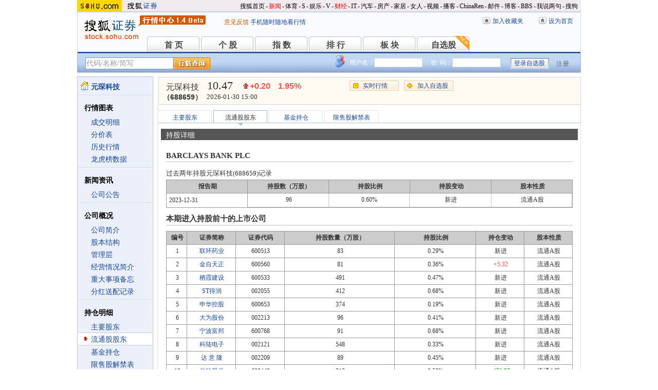

--- FILE ---
content_type: text/html
request_url: https://q.stock.sohu.com/cn/688659/ltgd/6e26dce9b709e99ec99e40026bd33458.shtml
body_size: 12955
content:
<!DOCTYPE html PUBLIC "-//W3C//DTD XHTML 1.0 Transitional//EN" "http://www.w3.org/TR/xhtml1/DTD/xhtml1-transitional.dtd">
<html xmlns="http://www.w3.org/1999/xhtml">
<head>

<meta http-equiv="Content-Type" content="text/html; charset=gb2312" />
<title>元琛科技(688659) - 持股详细 - 股票行情中心 - 搜狐证券</title>
<meta name="Keywords" content="元琛科技,688659,持股详细,主要股东,流通股股东,基金持仓,限售股解禁表,限售解禁">
<meta name="Description" content="元琛科技(688659)的持股详细，记录股东持股详细记录比如持股比例、持股变动情况、持有其他股票情况、限售解禁等信息">
<link type="text/css" rel="stylesheet" href="//s2.biz.itc.cn/cn/css/BIZ_comm-1.4.2.css?000" media="screen" />
<link type="text/css" rel="stylesheet" href="//s1.biz.itc.cn/cn/css/BIZ_sec.css" media="screen" />
<script type="text/javascript">
/* 文件生成时写入区域 START */
biz_Code = "cn_688659";
//正常状态：0，选中状态：1，无效置灰状态：-1
            //上市股票
                biz_leftMenuConfig = [[0],[0, 0, 0, 0, 0],[0],[0, 0, 0, 0, 0, 0],[0, 0, 0, 0],[0, 0, 0, 0, 0, 0, 0]];
    
biz_leftMenuConfig[4][1]=1;
biz_middMenuConfig =  [0,1,0,0];
/* 文件生成时写入区域 END */
</script>
<!-- 头部js START -->
<script type="text/javascript">
/*var BIZ_menu_config = { nav: 1 };
commet_obj = {};
var loadEvents = function(){
    var ml1 = new jaw.commet(), url = PEAK.getHqURL(2);
    commet_obj = ml1;
    ml1.append("hq1", 25, url);
    ml1.handler();
}*/

</script>
<script type="text/javascript" src="//s1.biz.itc.cn/cn/script/lib/jquery-1.7.2.js"></script> 
<script type="text/javascript" src="//static.k.sohu.com/static/finance/pc/qstock/v0.0.12/js/biz/autocomplete-2.0.min.js"></script>
<script type="text/javascript" src="//static.k.sohu.com/static/finance/pc/qstock/v0.0.10/js/main/main-1.4.7.min.js"></script>

<script type="text/javascript">
var getServerTime = function(a) {//鍏徃鍏憡璇︾粏椤佃鎯呯鐗囪ˉ涓�
    var e = $("BIZ_time") || jQuery(".BIZ_IS_price_TS")[0];
    if (e) {
        var g = a[1][0], f = a[1][1], c = a[1][2], h = a[1][3], d = a[1][4], i = a[1][5];
        var b = new StringBuilder().append(g).append("-").append(f).append("-").append(c).append(" ").append(h).append(":").append(d).toString();
        e.innerHTML = b;
    }
    if (typeof window.js2fla == "function") {
        js2fla("['time', '" + b + "']");
    }
    PEAK.BIZ.serverTime.setHours(a[1][3], a[1][4]);
};
common_obj2fun.time = getServerTime;
</script>
<script type="text/javascript" src="//static.k.sohu.com/static/finance/pc/qstock/v0.0.10/js/main/hq_sec-1.4.min.js"></script>

<!-- 头部js END -->
</head>

<body>

<!-- 搜狐通用页眉A START -->
<!-- 搜狐通用页眉A START -->
<div id="criterionNav" class="Area_w">
    <a target="_blank" href="//www.sohu.com/" id="sohu_logo"><img height="22" border="0" src="//s1.biz.itc.cn/cn/pic/sohu_logo2.gif" alt="搜狐网站"/></a>
    <a target="_blank" href="//stock.sohu.com/" id="sohu_sec_logo"><img height="22" border="0" src="//s2.biz.itc.cn/cn/pic//stock_logo2.gif" alt="搜狐证券"/></a>

    <div id="criterionNav_right" class="Area">
    <ul class="right">
        <li><a target="_top" href="//www.sohu.com/">搜狐首页</a></li>
        <li>-</li>
        <li class="red"><a target="_top" href="//news.sohu.com/">新闻</a></li>
        <li>-</li>
        <li><a target="_top" href="//sports.sohu.com/">体育</a></li>
        <li>-</li>
        <li><a target="_top" href="//s.sohu.com/">S</a></li>
        <li>-</li>
        <li><a target="_top" href="//yule.sohu.com/">娱乐</a></li>
        <li>-</li>
        <li><a target="_top" href="//v.sohu.com/">V</a></li>
        <li>-</li>
        <li class="red"><a target="_top" href="//business.sohu.com/">财经</a></li>
        <li>-</li>
        <li><a target="_top" href="//it.sohu.com/">IT</a></li>
        <li>-</li>
        <li><a target="_top" href="//auto.sohu.com/">汽车</a></li>
        <li>-</li>
        <li><a target="_top" href="//house.sohu.com/">房产</a></li>
        <li>-</li>
        <li><a target="_top" href="//home.sohu.com/">家居</a></li>
        <li>-</li>
        <li><a target="_top" href="//women.sohu.com/">女人</a></li>
        <li>-</li>
        <li><a target="_top" href="//tv.sohu.com/">视频</a></li>
        <li>-</li>
        <li><a target="_top" href="//v.blog.sohu.com/">播客</a></li>
        <li>-</li>
        <li><a target="_top" href="//www.chinaren.com/">ChinaRen</a></li>
        <li>-</li>
        <li><a target="_top" href="//login.mail.sohu.com/">邮件</a></li>
        <li>-</li>
        <li><a target="_top" href="//blog.sohu.com/">博客</a></li>
        <li>-</li>
        <li><a target="_top" href="//club.sohu.com/">BBS</a></li>
        <li>-</li>
        <li><a target="_top" href="//comment2.news.sohu.com/">我说两句</a></li>
        <li>-</li>
        <li class="end"><a target="_top" href="//www.sogou.com/">搜狗</a></li>
    </ul>
    </div>

</div>
<!-- 搜狐通用页眉A END -->

<!-- 行情中心页眉 START -->
<div class="BIZ_header">
	<img id="BIZ_logo" src="//s3.biz.itc.cn/cn/pic/logo_BIZ_new_1.4.gif" title="搜狐财经行情Logo" alt="搜狐财经行情Logo" usemap="#BIZ_logo" />
	<map name="BIZ_logo">
		<area shape="rect" coords="0,0,110,46" href="//stock.sohu.com/" target="_blank"></area>
		<area shape="rect" coords="110,0,200,46" href="//q.stock.sohu.com/" target="_blank"></area>
	</map>
	<div id="BIZ_ver">
	 <!--	<a style="padding-right:30px;color:#f00" href="//stock.sohu.com/20130428/n374361532.shtml" target="_blank">*声明：由于系统调整，暂停美股港股行情服务</a> -->
		<a target="_blank" href="//q.stock.sohu.com/feedback.html">意见反馈</a>
		<a target="_blank" href="//stock.sohu.com/upload/stock_mobile.html " style="color:#18479B;">手机随时随地看行情</a>
	</div>

	<!-- 顶部功能栏 START -->
	<ul id="BIZ_fnbarA" class="BIZ_fnbarA">
		<li class="e1" c=0><a href="javascript:addBookmark();">加入收藏夹</a></li>
		<li class="e2" c=1><a href="javascript:setHomepage();">设为首页</a></li>
	</ul>
	<!-- 顶部功能栏 END -->

	<!-- 行情中心主导航 START -->
	<style type="text/css">
	div.BIZ_header div.BIZ_nav ul li{margin-right:0}
	</style>
	<div id="BIZ_nav" class="BIZ_nav">
		<ul style="width:900px;margin-left:135px">
			<li>首 页<a href="/index.shtml">首 页</a></li>
			<li>个 股<a href="/cn/000002/index.shtml">个 股</a></li>
			<li>指 数<a href="/cn/zs.shtml">指 数</a></li>
			<li>排 行<a href="/cn/ph.shtml">排 行</a></li>
			<li>板 块<a href="/cn/bk.shtml">板 块</a></li>
			<li>自选股<a style="background:url(//stock.sohu.com/upload/mystock2012/html/skin/images/new2.gif) no-repeat" href="/cn/mystock.shtml">自选股</a></li>
		<!--	<li>千股千评<a href="//t.stock.sohu.com">千股千评</a></li>-->
		<!--	<li>炒股大赛<a href="//q.stock.sohu.com/cgds/" target="_blank" style="color:#f60">炒股大赛</a></li>-->
		</ul>
		<div class="BIZ_update_info" style="display:none"></div>
		<div class="BIZ_nav_border"></div>
	</div>
</div>
<!-- 行情中心页眉 END -->

<!-- 搜狐通用页眉A END -->



<!-- 行情中心主栏 START -->
<style type="text/css">
	div#FEP_searchbar{left:15px}
	div.BIZ_bar_wrapper div.BIZ_bar div.BIZ_login ul.off li.fn{width:50px;}
	div.BIZ_bar_wrapper div.BIZ_bar div.BIZ_login ul.on li.caption{margin-right:10px}
	div.BIZ_bar_wrapper div.BIZ_bar div.BIZ_login{left:auto;right:10px;background:url(//i1.itc.cn/20120920/2bb1_e4c60ac2_b96d_b596_71aa_d67fed8c8861_1.png) no-repeat; _background:transparent;_filter:progid:DXImageTransform.Microsoft.AlphaImageLoader(enabled='true',sizingMethod='crop',src='//i1.itc.cn/20120920/2bb1_e4c60ac2_b96d_b596_71aa_d67fed8c8861_1.png')}
</style>
<div class="BIZ_bar_wrapper">
	<div id="BIZ_bar" class="BIZ_bar">
		<!--
		<span class="BIZ_user"></span>
		行情中心登陆元素 START -->
		<div id="BIZ_login" class="BIZ_login"></div>
		<!-- 行情中心登陆元素 END -->
		
		<!-- 搜索&Suggest START -->
		<div id="FEP_searchbar" class="searchbar suggestRoot clearfix">
			<form action="javascript:void(0)" id="searchForm">
				<ul id="FEP_searchList" class="searchList clearfix">
					<li class="e1"><input id="searchInput" type="text" autoComplete="off" disableautocomplete /></li>
					<li class="e2"><input id="FEP_searchBtn" type="submit" class="suggest_btn" value=""/></li>
				</ul>
			</form>
			<div id="suggestDiv" class="suggestLists" style="display: none; "></div>
		</div>
		<!-- 搜索&Suggest END -->
	</div>
	<div class="BIZ_bar_border"></div>
</div>
<!--<div class="flash" style="width:980px;margin:0 auto 10px">
    <a href="//q.stock.sohu.com/cgds/index.do" target="_blank"><img src="//stock.sohu.com/upload/chaogu_pc/images/gf980x100.gif"></a>
</div>-->

<!-- 行情中心主栏 END -->

<div class="str2Column clearfix">
	<div class="str2ColumnL">
		<!-- 行情中心主菜单 START -->
		<div class="BIZ_menu_shadow">
			<div class="BIZ_menu_border">
				<div id="BIZ_menu" class="BIZ_menu">
					<script>biz_Name = "元琛科技";
var status = "0";</script>
<div class="part first">
    <ul>
        <li><a href="//q.stock.sohu.com/cn/688659/index.shtml"><b>元琛科技</b></a></li>
    </ul>
</div>
    <div class="part">
        <h3>行情图表</h3>
        <ul>
            <li class="tuijian_li" style="display:none"><a href="//q.stock.sohu.com/qp/index.html?cn_688659">实时行情</a><span class="tuijian">推荐</span></li>
            <li><a href="//q.stock.sohu.com/cn/688659/cjmx.shtml">成交明细</a></li>
            <li><a href="//q.stock.sohu.com/cn/688659/fjb.shtml">分价表</a></li>
            <li><a href="//q.stock.sohu.com/cn/688659/lshq.shtml">历史行情</a></li>
            <li><a href="//q.stock.sohu.com/cn/688659/lhb.shtml">龙虎榜数据</a></li>
                    </ul>
    </div>
    <div class="part">
        <h3>新闻资讯</h3>
        <ul>
            <!-- <li><a href="//q.stock.sohu.com/cn/688659/news_gs.shtml">公司新闻</a></li> -->
            <li><a href="//q.stock.sohu.com/cn/688659/information.shtml?type=100" target="_blank">公司公告</a></li>
            <!-- <li><a href="//q.stock.sohu.com/cn/688659/news_gg.shtml">个股研究</a></li> -->
            <!-- <li><a href="//q.stock.sohu.com/cn/688659/news_hy.shtml">行业新闻</a></li> -->
            <!-- <li><a href="//q.stock.sohu.com/cn/688659/news_xg.shtml">相关新闻</a></li> -->
            <!-- <li><a href="//q.stock.sohu.com/cn/688659/news.shtml">个股新闻</a></li> -->
            <!-- <li><a href="//q.stock.sohu.com/cn/688659/pl.shtml">分析师评论</a></li> -->
        </ul>
    </div>
    <div class="part">
        <h3>公司概况</h3>
        <ul>
            <li><a href="//q.stock.sohu.com/cn/688659/gsjj.shtml">公司简介</a></li>
            <li><a href="//q.stock.sohu.com/cn/688659/gbjg.shtml">股本结构</a></li>
            <li><a href="//q.stock.sohu.com/cn/688659/glc.shtml">管理层</a></li>
            <li><a href="//q.stock.sohu.com/cn/688659/jyqk.shtml">经营情况简介</a></li>
            <li><a href="//q.stock.sohu.com/cn/688659/bw.shtml">重大事项备忘</a></li>
            <li><a href="//q.stock.sohu.com/cn/688659/fhsp.shtml">分红送配记录</a></li>
        </ul>
    </div>
    <div class="part">
        <h3>持仓明细</h3>
        <ul>
            <li><a href="//q.stock.sohu.com/cn/688659/zygd.shtml">主要股东</a></li>
            <li><a href="//q.stock.sohu.com/cn/688659/ltgd.shtml">流通股股东</a></li>
            <li><a href="//q.stock.sohu.com/cn/688659/jjcc.shtml">基金持仓</a></li>
            <li><a href="//q.stock.sohu.com/cn/688659/xsjj.shtml">限售股解禁表</a></li>
        </ul>
    </div>
    <div class="part last">
        <h3>财务数据</h3>
        <ul>
            <li><a href="//q.stock.sohu.com/cn/688659/cwzb.shtml">重要财务指标</a></li>
            <li><a href="//q.stock.sohu.com/cn/688659/srgc.shtml">主营收入构成</a></li>
            <li><a href="//q.stock.sohu.com/cn/688659/zcfz.shtml">资产负债表</a></li>
            <li><a href="//q.stock.sohu.com/cn/688659/xjll.shtml">现金流量表</a></li>
            <li><a href="//q.stock.sohu.com/cn/688659/lr.shtml">利润表</a></li>
            <li><a href="//q.stock.sohu.com/cn/688659/yjyg.shtml">业绩预告</a></li>
            <li><a href="//q.stock.sohu.com/cn/688659/information.shtml?type=130" target="_blank">财务报告</a></li>
        </ul>
    </div>

				</div>
			</div>
		</div>
		<!-- 行情中心主菜单 END -->
	</div>
	<div class="str2ColumnR">
		<!-- 行情中心报价区域 START -->
		<div class="BIZ_IS_price_shadow">
			<div class="BIZ_IS_price_border">
				<div id="BIZ_IS_price_A1" class="BIZ_IS_priceA">
					<div class="BIZ_IS_price_id">元琛科技<span>（688659）</span></div>
					<!-- price START -->
                    					<ul class="BIZ_IS_price_A">
						<li class="e1" c=2></li>
						<li class="e2" c=3></li>
						<li class="e3" c=4></li>
					</ul>
					<div class="BIZ_IS_price_TS" id="BIZ_time"></div>

		            <!-- 加入自选股功能栏 START -->
					<div class="BIZ_fnbarB">
						<ul>
							<li class="e1"><a href="index.shtml">实时行情</a></li>
							<li class="e2"><a href="javascript:addMyStock();">加入自选股</a></li>
						</ul>
						<div id="BIZ_myStockList" class="e2" style="display:none;"></div>
					</div>
					<!-- 加入自选股功能栏 END -->

                    <!-- price END -->
				</div>
			</div>
		</div>
		<!-- 行情中心报价区域 END -->

		<div class="BIZ_innerMain">
			<div class="BIZ_tabC">
				<ul id="BIZ_tabC">
					<li><a href="/cn/688659/zygd.shtml">主要股东</a></li>
					<li class="current">流通股股东</li>
					<li><a href="/cn/688659/jjcc.shtml">基金持仓</a></li>
					<li><a href="/cn/688659/xsjj.shtml">限售股解禁表</a></li>
				</ul>
			</div>
			<div class="BIZ_innerBoard">
				<h2>持股详细</h2>
				<div class="BIZ_innerContent">
					<div class="part">
						<h3>
								BARCLAYS BANK PLC
						</h3>
						<h4>过去两年持股元琛科技(688659)记录</h4>
						<table class="tableL">
							<tr>
								<th class="e1">报告期</th>
								<th class="e2">持股数（万股）</th>
								<th class="e3">持股比例</th>
								<th class="e4">持股变动</th>
								<th class="e5">股本性质</th>
							</tr>

																					<tr>
								<td>2023-12-31</td>
								<td class="e2" colspan="4">
									<table class="tableL1">
																														<tr>
											<td class="e1">96</td>
											<td class="e2">0.60%</td>
											<td>新进</td>
											<td class="e4">
												流通A股
											</td>
										</tr>
																			</table>
								</td>
							</tr>
													</table>
					</div>
					
					<!--本期进入持股前十的上市公司-->
					 <div class="part">
                    		<h3>本期进入持股前十的上市公司</h3>
                    						<table class="tableM">
                    							<tr>
                    								<th class="e1">编号</th>
                    								<th class="e2">证券简称</th>
                    								<th class="e3">证券代码</th>
                    								<th class="e4">持股数量（万股）</th>
                    								<th class="e5">持股比例</th>
                    								<th class="e6">持仓变动</th>
                    								<th class="e7">股本性质</th>
                    							</tr>
												                    							                    							<tr>
                    								<td>1</td>
                    								<td>
														<a href="/cn/600513/index.shtml">
															联环药业
														</a>
													</td>
                    								<td>600513</td>
                    								<td>83</td>
                    								<td>0.29%</td>
                    								<td>新进</td> 
                    								<td>
                    								流通A股
                    								</td>
                    							</tr>
												                    							                    							<tr>
                    								<td>2</td>
                    								<td>
														<a href="/cn/600560/index.shtml">
															金自天正
														</a>
													</td>
                    								<td>600560</td>
                    								<td>81</td>
                    								<td>0.36%</td>
                    								<td class=red>+5.32</td> 
                    								<td>
                    								流通A股
                    								</td>
                    							</tr>
												                    							                    							<tr>
                    								<td>3</td>
                    								<td>
														<a href="/cn/600533/index.shtml">
															栖霞建设
														</a>
													</td>
                    								<td>600533</td>
                    								<td>491</td>
                    								<td>0.47%</td>
                    								<td>新进</td> 
                    								<td>
                    								流通A股
                    								</td>
                    							</tr>
												                    							                    							<tr>
                    								<td>4</td>
                    								<td>
														<a href="/cn/002055/index.shtml">
															ST得润
														</a>
													</td>
                    								<td>002055</td>
                    								<td>412</td>
                    								<td>0.68%</td>
                    								<td>新进</td> 
                    								<td>
                    								流通A股
                    								</td>
                    							</tr>
												                    							                    							<tr>
                    								<td>5</td>
                    								<td>
														<a href="/cn/600653/index.shtml">
															申华控股
														</a>
													</td>
                    								<td>600653</td>
                    								<td>374</td>
                    								<td>0.19%</td>
                    								<td>新进</td> 
                    								<td>
                    								流通A股
                    								</td>
                    							</tr>
												                    							                    							<tr>
                    								<td>6</td>
                    								<td>
														<a href="/cn/002213/index.shtml">
															大为股份
														</a>
													</td>
                    								<td>002213</td>
                    								<td>96</td>
                    								<td>0.41%</td>
                    								<td>新进</td> 
                    								<td>
                    								流通A股
                    								</td>
                    							</tr>
												                    							                    							<tr>
                    								<td>7</td>
                    								<td>
														<a href="/cn/600768/index.shtml">
															宁波富邦
														</a>
													</td>
                    								<td>600768</td>
                    								<td>91</td>
                    								<td>0.68%</td>
                    								<td>新进</td> 
                    								<td>
                    								流通A股
                    								</td>
                    							</tr>
												                    							                    							<tr>
                    								<td>8</td>
                    								<td>
														<a href="/cn/002121/index.shtml">
															科陆电子
														</a>
													</td>
                    								<td>002121</td>
                    								<td>548</td>
                    								<td>0.33%</td>
                    								<td>新进</td> 
                    								<td>
                    								流通A股
                    								</td>
                    							</tr>
												                    							                    							<tr>
                    								<td>9</td>
                    								<td>
														<a href="/cn/002209/index.shtml">
															达 意 隆
														</a>
													</td>
                    								<td>002209</td>
                    								<td>89</td>
                    								<td>0.45%</td>
                    								<td>新进</td> 
                    								<td>
                    								流通A股
                    								</td>
                    							</tr>
												                    							                    							<tr>
                    								<td>10</td>
                    								<td>
														<a href="/cn/600448/index.shtml">
															华纺股份
														</a>
													</td>
                    								<td>600448</td>
                    								<td>313</td>
                    								<td>0.50%</td>
                    								<td class=green>-471.97</td> 
                    								<td>
                    								流通A股
                    								</td>
                    							</tr>
												                    							                    							<tr>
                    								<td>11</td>
                    								<td>
														<a href="/cn/600503/index.shtml">
															华丽家族
														</a>
													</td>
                    								<td>600503</td>
                    								<td>1001</td>
                    								<td>0.62%</td>
                    								<td>新进</td> 
                    								<td>
                    								流通A股
                    								</td>
                    							</tr>
												                    							                    							<tr>
                    								<td>12</td>
                    								<td>
														<a href="/cn/600408/index.shtml">
															安泰集团
														</a>
													</td>
                    								<td>600408</td>
                    								<td>1095</td>
                    								<td>1.09%</td>
                    								<td class=red>+394.29</td> 
                    								<td>
                    								流通A股
                    								</td>
                    							</tr>
												                    							                    							<tr>
                    								<td>13</td>
                    								<td>
														<a href="/cn/600579/index.shtml">
															中化装备
														</a>
													</td>
                    								<td>600579</td>
                    								<td>137</td>
                    								<td>0.28%</td>
                    								<td class=green>-157.53</td> 
                    								<td>
                    								流通A股
                    								</td>
                    							</tr>
												                    							                    							<tr>
                    								<td>14</td>
                    								<td>
														<a href="/cn/600367/index.shtml">
															红星发展
														</a>
													</td>
                    								<td>600367</td>
                    								<td>92</td>
                    								<td>0.27%</td>
                    								<td>新进</td> 
                    								<td>
                    								流通A股
                    								</td>
                    							</tr>
												                    							                    							<tr>
                    								<td>15</td>
                    								<td>
														<a href="/cn/600793/index.shtml">
															宜宾纸业
														</a>
													</td>
                    								<td>600793</td>
                    								<td>37</td>
                    								<td>0.21%</td>
                    								<td class=green>-20.70</td> 
                    								<td>
                    								流通A股
                    								</td>
                    							</tr>
												                    							                    							<tr>
                    								<td>16</td>
                    								<td>
														<a href="/cn/000965/index.shtml">
															天保基建
														</a>
													</td>
                    								<td>000965</td>
                    								<td>311</td>
                    								<td>0.28%</td>
                    								<td class=green>-182.79</td> 
                    								<td>
                    								流通A股
                    								</td>
                    							</tr>
												                    							                    							<tr>
                    								<td>17</td>
                    								<td>
														<a href="/cn/000897/index.shtml">
															津滨发展
														</a>
													</td>
                    								<td>000897</td>
                    								<td>705</td>
                    								<td>0.44%</td>
                    								<td>新进</td> 
                    								<td>
                    								流通A股
                    								</td>
                    							</tr>
												                    							                    							<tr>
                    								<td>18</td>
                    								<td>
														<a href="/cn/002165/index.shtml">
															红 宝 丽
														</a>
													</td>
                    								<td>002165</td>
                    								<td>129</td>
                    								<td>0.18%</td>
                    								<td class=green>-129.68</td> 
                    								<td>
                    								流通A股
                    								</td>
                    							</tr>
												                    							                    							<tr>
                    								<td>19</td>
                    								<td>
														<a href="/cn/000659/index.shtml">
															珠海中富
														</a>
													</td>
                    								<td>000659</td>
                    								<td>436</td>
                    								<td>0.34%</td>
                    								<td class=green>-49.25</td> 
                    								<td>
                    								流通A股
                    								</td>
                    							</tr>
												                    							                    							<tr>
                    								<td>20</td>
                    								<td>
														<a href="/cn/600706/index.shtml">
															曲江文旅
														</a>
													</td>
                    								<td>600706</td>
                    								<td>73</td>
                    								<td>0.29%</td>
                    								<td class=red>+14.24</td> 
                    								<td>
                    								流通A股
                    								</td>
                    							</tr>
												                    							                    							<tr>
                    								<td>21</td>
                    								<td>
														<a href="/cn/000545/index.shtml">
															金浦钛业
														</a>
													</td>
                    								<td>000545</td>
                    								<td>504</td>
                    								<td>0.51%</td>
                    								<td class=green>-725.19</td> 
                    								<td>
                    								流通A股
                    								</td>
                    							</tr>
												                    							                    							<tr>
                    								<td>22</td>
                    								<td>
														<a href="/cn/002173/index.shtml">
															创新医疗
														</a>
													</td>
                    								<td>002173</td>
                    								<td>127</td>
                    								<td>0.29%</td>
                    								<td class=green>-164.95</td> 
                    								<td>
                    								流通A股
                    								</td>
                    							</tr>
												                    							                    							<tr>
                    								<td>23</td>
                    								<td>
														<a href="/cn/002172/index.shtml">
															澳洋健康
														</a>
													</td>
                    								<td>002172</td>
                    								<td>171</td>
                    								<td>0.22%</td>
                    								<td class=green>-272.04</td> 
                    								<td>
                    								流通A股
                    								</td>
                    							</tr>
												                    							                    							<tr>
                    								<td>24</td>
                    								<td>
														<a href="/cn/600237/index.shtml">
															铜峰电子
														</a>
													</td>
                    								<td>600237</td>
                    								<td>269</td>
                    								<td>0.43%</td>
                    								<td>新进</td> 
                    								<td>
                    								流通A股
                    								</td>
                    							</tr>
												                    							                    							<tr>
                    								<td>25</td>
                    								<td>
														<a href="/cn/002207/index.shtml">
															准油股份
														</a>
													</td>
                    								<td>002207</td>
                    								<td>98</td>
                    								<td>0.37%</td>
                    								<td class=green>-46.99</td> 
                    								<td>
                    								流通A股
                    								</td>
                    							</tr>
												                    							                    							<tr>
                    								<td>26</td>
                    								<td>
														<a href="/cn/002178/index.shtml">
															延华智能
														</a>
													</td>
                    								<td>002178</td>
                    								<td>121</td>
                    								<td>0.17%</td>
                    								<td>新进</td> 
                    								<td>
                    								流通A股
                    								</td>
                    							</tr>
												                    							                    							<tr>
                    								<td>27</td>
                    								<td>
														<a href="/cn/002148/index.shtml">
															北纬科技
														</a>
													</td>
                    								<td>002148</td>
                    								<td>89</td>
                    								<td>0.16%</td>
                    								<td>新进</td> 
                    								<td>
                    								流通A股
                    								</td>
                    							</tr>
												                    							                    							<tr>
                    								<td>28</td>
                    								<td>
														<a href="/cn/002137/index.shtml">
															实益达
														</a>
													</td>
                    								<td>002137</td>
                    								<td>144</td>
                    								<td>0.25%</td>
                    								<td>新进</td> 
                    								<td>
                    								流通A股
                    								</td>
                    							</tr>
												                    							                    							<tr>
                    								<td>29</td>
                    								<td>
														<a href="/cn/002256/index.shtml">
															兆新股份
														</a>
													</td>
                    								<td>002256</td>
                    								<td>702</td>
                    								<td>0.35%</td>
                    								<td class=red>+272.96</td> 
                    								<td>
                    								流通A股
                    								</td>
                    							</tr>
												                    							                    							<tr>
                    								<td>30</td>
                    								<td>
														<a href="/cn/002247/index.shtml">
															聚力文化
														</a>
													</td>
                    								<td>002247</td>
                    								<td>961</td>
                    								<td>1.13%</td>
                    								<td class=green>-161.22</td> 
                    								<td>
                    								流通A股
                    								</td>
                    							</tr>
												                    							                    							<tr>
                    								<td>31</td>
                    								<td>
														<a href="/cn/002272/index.shtml">
															川润股份
														</a>
													</td>
                    								<td>002272</td>
                    								<td>151</td>
                    								<td>0.31%</td>
                    								<td class=green>-38.74</td> 
                    								<td>
                    								流通A股
                    								</td>
                    							</tr>
												                    							                    							<tr>
                    								<td>32</td>
                    								<td>
														<a href="/cn/002296/index.shtml">
															辉煌科技
														</a>
													</td>
                    								<td>002296</td>
                    								<td>158</td>
                    								<td>0.41%</td>
                    								<td class=green>-23.91</td> 
                    								<td>
                    								流通A股
                    								</td>
                    							</tr>
												                    							                    							<tr>
                    								<td>33</td>
                    								<td>
														<a href="/cn/002298/index.shtml">
															中电鑫龙
														</a>
													</td>
                    								<td>002298</td>
                    								<td>335</td>
                    								<td>0.45%</td>
                    								<td class=red>+17.22</td> 
                    								<td>
                    								流通A股
                    								</td>
                    							</tr>
												                    							                    							<tr>
                    								<td>34</td>
                    								<td>
														<a href="/cn/300139/index.shtml">
															晓程科技
														</a>
													</td>
                    								<td>300139</td>
                    								<td>88</td>
                    								<td>0.32%</td>
                    								<td class=green>-18.52</td> 
                    								<td>
                    								流通A股
                    								</td>
                    							</tr>
												                    							                    							<tr>
                    								<td>35</td>
                    								<td>
														<a href="/cn/002313/index.shtml">
															日海智能
														</a>
													</td>
                    								<td>002313</td>
                    								<td>169</td>
                    								<td>0.45%</td>
                    								<td>新进</td> 
                    								<td>
                    								流通A股
                    								</td>
                    							</tr>
												                    							                    							<tr>
                    								<td>36</td>
                    								<td>
														<a href="/cn/300052/index.shtml">
															ST中青宝
														</a>
													</td>
                    								<td>300052</td>
                    								<td>137</td>
                    								<td>0.52%</td>
                    								<td class=green>-109.92</td> 
                    								<td>
                    								流通A股
                    								</td>
                    							</tr>
												                    							                    							<tr>
                    								<td>37</td>
                    								<td>
														<a href="/cn/002337/index.shtml">
															赛象科技
														</a>
													</td>
                    								<td>002337</td>
                    								<td>175</td>
                    								<td>0.30%</td>
                    								<td>新进</td> 
                    								<td>
                    								流通A股
                    								</td>
                    							</tr>
												                    							                    							<tr>
                    								<td>38</td>
                    								<td>
														<a href="/cn/300105/index.shtml">
															龙源技术
														</a>
													</td>
                    								<td>300105</td>
                    								<td>197</td>
                    								<td>0.38%</td>
                    								<td class=green>-87.93</td> 
                    								<td>
                    								流通A股
                    								</td>
                    							</tr>
												                    							                    							<tr>
                    								<td>39</td>
                    								<td>
														<a href="/cn/300074/index.shtml">
															华平股份
														</a>
													</td>
                    								<td>300074</td>
                    								<td>349</td>
                    								<td>0.64%</td>
                    								<td class=green>-256.04</td> 
                    								<td>
                    								流通A股
                    								</td>
                    							</tr>
												                    							                    							<tr>
                    								<td>40</td>
                    								<td>
														<a href="/cn/300084/index.shtml">
															海默科技
														</a>
													</td>
                    								<td>300084</td>
                    								<td>210</td>
                    								<td>0.41%</td>
                    								<td>新进</td> 
                    								<td>
                    								流通A股
                    								</td>
                    							</tr>
												                    							                    							<tr>
                    								<td>41</td>
                    								<td>
														<a href="/cn/300086/index.shtml">
															康芝药业
														</a>
													</td>
                    								<td>300086</td>
                    								<td>159</td>
                    								<td>0.35%</td>
                    								<td class=green>-178.96</td> 
                    								<td>
                    								流通A股
                    								</td>
                    							</tr>
												                    							                    							<tr>
                    								<td>42</td>
                    								<td>
														<a href="/cn/002418/index.shtml">
															康盛股份
														</a>
													</td>
                    								<td>002418</td>
                    								<td>541</td>
                    								<td>0.48%</td>
                    								<td class=green>-63.54</td> 
                    								<td>
                    								流通A股
                    								</td>
                    							</tr>
												                    							                    							<tr>
                    								<td>43</td>
                    								<td>
														<a href="/cn/300321/index.shtml">
															同大股份
														</a>
													</td>
                    								<td>300321</td>
                    								<td>70</td>
                    								<td>0.78%</td>
                    								<td>新进</td> 
                    								<td>
                    								流通A股
                    								</td>
                    							</tr>
												                    							                    							<tr>
                    								<td>44</td>
                    								<td>
														<a href="/cn/002471/index.shtml">
															中超控股
														</a>
													</td>
                    								<td>002471</td>
                    								<td>452</td>
                    								<td>0.33%</td>
                    								<td class=red>+19.99</td> 
                    								<td>
                    								流通A股
                    								</td>
                    							</tr>
												                    							                    							<tr>
                    								<td>45</td>
                    								<td>
														<a href="/cn/002486/index.shtml">
															嘉麟杰
														</a>
													</td>
                    								<td>002486</td>
                    								<td>311</td>
                    								<td>0.38%</td>
                    								<td class=green>-1203.01</td> 
                    								<td>
                    								流通A股
                    								</td>
                    							</tr>
												                    							                    							<tr>
                    								<td>46</td>
                    								<td>
														<a href="/cn/300141/index.shtml">
															和顺电气
														</a>
													</td>
                    								<td>300141</td>
                    								<td>93</td>
                    								<td>0.36%</td>
                    								<td class=green>-133.92</td> 
                    								<td>
                    								流通A股
                    								</td>
                    							</tr>
												                    							                    							<tr>
                    								<td>47</td>
                    								<td>
														<a href="/cn/300154/index.shtml">
															瑞凌股份
														</a>
													</td>
                    								<td>300154</td>
                    								<td>83</td>
                    								<td>0.18%</td>
                    								<td class=green>-23.08</td> 
                    								<td>
                    								流通A股
                    								</td>
                    							</tr>
												                    							                    							<tr>
                    								<td>48</td>
                    								<td>
														<a href="/cn/300164/index.shtml">
															通源石油
														</a>
													</td>
                    								<td>300164</td>
                    								<td>179</td>
                    								<td>0.30%</td>
                    								<td>新进</td> 
                    								<td>
                    								流通A股
                    								</td>
                    							</tr>
												                    							                    							<tr>
                    								<td>49</td>
                    								<td>
														<a href="/cn/002524/index.shtml">
															光正眼科
														</a>
													</td>
                    								<td>002524</td>
                    								<td>182</td>
                    								<td>0.35%</td>
                    								<td class=green>-145.47</td> 
                    								<td>
                    								流通A股
                    								</td>
                    							</tr>
												                    							                    							<tr>
                    								<td>50</td>
                    								<td>
														<a href="/cn/300340/index.shtml">
															科恒股份
														</a>
													</td>
                    								<td>300340</td>
                    								<td>102</td>
                    								<td>0.37%</td>
                    								<td class=green>-124.24</td> 
                    								<td>
                    								流通A股
                    								</td>
                    							</tr>
												                    							                    							<tr>
                    								<td>51</td>
                    								<td>
														<a href="/cn/300375/index.shtml">
															鹏翎股份
														</a>
													</td>
                    								<td>300375</td>
                    								<td>295</td>
                    								<td>0.39%</td>
                    								<td class=red>+79.68</td> 
                    								<td>
                    								流通A股
                    								</td>
                    							</tr>
												                    							                    							<tr>
                    								<td>52</td>
                    								<td>
														<a href="/cn/300189/index.shtml">
															神农种业
														</a>
													</td>
                    								<td>300189</td>
                    								<td>388</td>
                    								<td>0.38%</td>
                    								<td class=red>+62.85</td> 
                    								<td>
                    								流通A股
                    								</td>
                    							</tr>
												                    							                    							<tr>
                    								<td>53</td>
                    								<td>
														<a href="/cn/002548/index.shtml">
															金新农
														</a>
													</td>
                    								<td>002548</td>
                    								<td>510</td>
                    								<td>0.62%</td>
                    								<td>新进</td> 
                    								<td>
                    								流通A股
                    								</td>
                    							</tr>
												                    							                    							<tr>
                    								<td>54</td>
                    								<td>
														<a href="/cn/002547/index.shtml">
															春兴精工
														</a>
													</td>
                    								<td>002547</td>
                    								<td>142</td>
                    								<td>0.13%</td>
                    								<td class=green>-213.87</td> 
                    								<td>
                    								流通A股
                    								</td>
                    							</tr>
												                    							                    							<tr>
                    								<td>55</td>
                    								<td>
														<a href="/cn/300250/index.shtml">
															初灵信息
														</a>
													</td>
                    								<td>300250</td>
                    								<td>111</td>
                    								<td>0.52%</td>
                    								<td>新进</td> 
                    								<td>
                    								流通A股
                    								</td>
                    							</tr>
												                    							                    							<tr>
                    								<td>56</td>
                    								<td>
														<a href="/cn/601996/index.shtml">
															丰林集团
														</a>
													</td>
                    								<td>601996</td>
                    								<td>595</td>
                    								<td>0.53%</td>
                    								<td class=green>-20.47</td> 
                    								<td>
                    								流通A股
                    								</td>
                    							</tr>
												                    							                    							<tr>
                    								<td>57</td>
                    								<td>
														<a href="/cn/300314/index.shtml">
															戴维医疗
														</a>
													</td>
                    								<td>300314</td>
                    								<td>41</td>
                    								<td>0.14%</td>
                    								<td class=green>-79.07</td> 
                    								<td>
                    								流通A股
                    								</td>
                    							</tr>
												                    							                    							<tr>
                    								<td>58</td>
                    								<td>
														<a href="/cn/002663/index.shtml">
															普邦股份
														</a>
													</td>
                    								<td>002663</td>
                    								<td>545</td>
                    								<td>0.32%</td>
                    								<td class=green>-219.68</td> 
                    								<td>
                    								流通A股
                    								</td>
                    							</tr>
												                    							                    							<tr>
                    								<td>59</td>
                    								<td>
														<a href="/cn/300368/index.shtml">
															汇金股份
														</a>
													</td>
                    								<td>300368</td>
                    								<td>264</td>
                    								<td>0.50%</td>
                    								<td>新进</td> 
                    								<td>
                    								流通A股
                    								</td>
                    							</tr>
												                    							                    							<tr>
                    								<td>60</td>
                    								<td>
														<a href="/cn/300365/index.shtml">
															恒华科技
														</a>
													</td>
                    								<td>300365</td>
                    								<td>275</td>
                    								<td>0.46%</td>
                    								<td class=green>-42.19</td> 
                    								<td>
                    								流通A股
                    								</td>
                    							</tr>
												                    							                    							<tr>
                    								<td>61</td>
                    								<td>
														<a href="/cn/002725/index.shtml">
															跃岭股份
														</a>
													</td>
                    								<td>002725</td>
                    								<td>56</td>
                    								<td>0.22%</td>
                    								<td class=green>-94.67</td> 
                    								<td>
                    								流通A股
                    								</td>
                    							</tr>
												                    							                    							<tr>
                    								<td>62</td>
                    								<td>
														<a href="/cn/002905/index.shtml">
															金逸影视
														</a>
													</td>
                    								<td>002905</td>
                    								<td>74</td>
                    								<td>0.20%</td>
                    								<td>新进</td> 
                    								<td>
                    								流通A股
                    								</td>
                    							</tr>
												                    							                    							<tr>
                    								<td>63</td>
                    								<td>
														<a href="/cn/603158/index.shtml">
															腾龙股份
														</a>
													</td>
                    								<td>603158</td>
                    								<td>164</td>
                    								<td>0.33%</td>
                    								<td>新进</td> 
                    								<td>
                    								流通A股
                    								</td>
                    							</tr>
												                    							                    							<tr>
                    								<td>64</td>
                    								<td>
														<a href="/cn/688687/index.shtml">
															凯因科技
														</a>
													</td>
                    								<td>688687</td>
                    								<td>84</td>
                    								<td>0.49%</td>
                    								<td>新进</td> 
                    								<td>
                    								流通A股
                    								</td>
                    							</tr>
												                    							                    							<tr>
                    								<td>65</td>
                    								<td>
														<a href="/cn/603616/index.shtml">
															韩建河山
														</a>
													</td>
                    								<td>603616</td>
                    								<td>161</td>
                    								<td>0.41%</td>
                    								<td>新进</td> 
                    								<td>
                    								流通A股
                    								</td>
                    							</tr>
												                    							                    							<tr>
                    								<td>66</td>
                    								<td>
														<a href="/cn/603311/index.shtml">
															金海高科
														</a>
													</td>
                    								<td>603311</td>
                    								<td>111</td>
                    								<td>0.47%</td>
                    								<td>新进</td> 
                    								<td>
                    								流通A股
                    								</td>
                    							</tr>
												                    							                    							<tr>
                    								<td>67</td>
                    								<td>
														<a href="/cn/002759/index.shtml">
															天际股份
														</a>
													</td>
                    								<td>002759</td>
                    								<td>334</td>
                    								<td>0.67%</td>
                    								<td>新进</td> 
                    								<td>
                    								流通A股
                    								</td>
                    							</tr>
												                    							                    							<tr>
                    								<td>68</td>
                    								<td>
														<a href="/cn/300417/index.shtml">
															南华仪器
														</a>
													</td>
                    								<td>300417</td>
                    								<td>70</td>
                    								<td>0.52%</td>
                    								<td class=green>-51.29</td> 
                    								<td>
                    								流通A股
                    								</td>
                    							</tr>
												                    							                    							<tr>
                    								<td>69</td>
                    								<td>
														<a href="/cn/300421/index.shtml">
															力星股份
														</a>
													</td>
                    								<td>300421</td>
                    								<td>225</td>
                    								<td>0.77%</td>
                    								<td>新进</td> 
                    								<td>
                    								流通A股
                    								</td>
                    							</tr>
												                    							                    							<tr>
                    								<td>70</td>
                    								<td>
														<a href="/cn/300460/index.shtml">
															ST惠伦
														</a>
													</td>
                    								<td>300460</td>
                    								<td>115</td>
                    								<td>0.41%</td>
                    								<td class=green>-10.10</td> 
                    								<td>
                    								流通A股
                    								</td>
                    							</tr>
												                    							                    							<tr>
                    								<td>71</td>
                    								<td>
														<a href="/cn/603618/index.shtml">
															杭电股份
														</a>
													</td>
                    								<td>603618</td>
                    								<td>303</td>
                    								<td>0.44%</td>
                    								<td class=red>+175.06</td> 
                    								<td>
                    								流通A股
                    								</td>
                    							</tr>
												                    							                    							<tr>
                    								<td>72</td>
                    								<td>
														<a href="/cn/300786/index.shtml">
															国林科技
														</a>
													</td>
                    								<td>300786</td>
                    								<td>114</td>
                    								<td>0.62%</td>
                    								<td>新进</td> 
                    								<td>
                    								流通A股
                    								</td>
                    							</tr>
												                    							                    							<tr>
                    								<td>73</td>
                    								<td>
														<a href="/cn/300528/index.shtml">
															幸福蓝海
														</a>
													</td>
                    								<td>300528</td>
                    								<td>88</td>
                    								<td>0.23%</td>
                    								<td>新进</td> 
                    								<td>
                    								流通A股
                    								</td>
                    							</tr>
												                    							                    							<tr>
                    								<td>74</td>
                    								<td>
														<a href="/cn/603959/index.shtml">
															百利科技
														</a>
													</td>
                    								<td>603959</td>
                    								<td>181</td>
                    								<td>0.37%</td>
                    								<td>新进</td> 
                    								<td>
                    								流通A股
                    								</td>
                    							</tr>
												                    							                    							<tr>
                    								<td>75</td>
                    								<td>
														<a href="/cn/603536/index.shtml">
															惠发食品
														</a>
													</td>
                    								<td>603536</td>
                    								<td>56</td>
                    								<td>0.23%</td>
                    								<td>新进</td> 
                    								<td>
                    								流通A股
                    								</td>
                    							</tr>
												                    							                    							<tr>
                    								<td>76</td>
                    								<td>
														<a href="/cn/300493/index.shtml">
															润欣科技
														</a>
													</td>
                    								<td>300493</td>
                    								<td>144</td>
                    								<td>0.28%</td>
                    								<td>新进</td> 
                    								<td>
                    								流通A股
                    								</td>
                    							</tr>
												                    							                    							<tr>
                    								<td>77</td>
                    								<td>
														<a href="/cn/300508/index.shtml">
															维宏股份
														</a>
													</td>
                    								<td>300508</td>
                    								<td>41</td>
                    								<td>0.38%</td>
                    								<td class=red>+16.72</td> 
                    								<td>
                    								流通A股
                    								</td>
                    							</tr>
												                    							                    							<tr>
                    								<td>78</td>
                    								<td>
														<a href="/cn/002820/index.shtml">
															桂发祥
														</a>
													</td>
                    								<td>002820</td>
                    								<td>64</td>
                    								<td>0.32%</td>
                    								<td>新进</td> 
                    								<td>
                    								流通A股
                    								</td>
                    							</tr>
												                    							                    							<tr>
                    								<td>79</td>
                    								<td>
														<a href="/cn/601086/index.shtml">
															国芳集团
														</a>
													</td>
                    								<td>601086</td>
                    								<td>70</td>
                    								<td>0.11%</td>
                    								<td>新进</td> 
                    								<td>
                    								流通A股
                    								</td>
                    							</tr>
												                    							                    							<tr>
                    								<td>80</td>
                    								<td>
														<a href="/cn/301361/index.shtml">
															众智科技
														</a>
													</td>
                    								<td>301361</td>
                    								<td>20</td>
                    								<td>0.17%</td>
                    								<td class=green>-2.27</td> 
                    								<td>
                    								流通A股
                    								</td>
                    							</tr>
												                    							                    							<tr>
                    								<td>81</td>
                    								<td>
														<a href="/cn/300510/index.shtml">
															金冠股份
														</a>
													</td>
                    								<td>300510</td>
                    								<td>246</td>
                    								<td>0.30%</td>
                    								<td class=green>-445.59</td> 
                    								<td>
                    								流通A股
                    								</td>
                    							</tr>
												                    							                    							<tr>
                    								<td>82</td>
                    								<td>
														<a href="/cn/002829/index.shtml">
															星网宇达
														</a>
													</td>
                    								<td>002829</td>
                    								<td>161</td>
                    								<td>0.77%</td>
                    								<td>新进</td> 
                    								<td>
                    								流通A股
                    								</td>
                    							</tr>
												                    							                    							<tr>
                    								<td>83</td>
                    								<td>
														<a href="/cn/300556/index.shtml">
															丝路视觉
														</a>
													</td>
                    								<td>300556</td>
                    								<td>56</td>
                    								<td>0.46%</td>
                    								<td class=green>-44.78</td> 
                    								<td>
                    								流通A股
                    								</td>
                    							</tr>
												                    							                    							<tr>
                    								<td>84</td>
                    								<td>
														<a href="/cn/603633/index.shtml">
															徕木股份
														</a>
													</td>
                    								<td>603633</td>
                    								<td>239</td>
                    								<td>0.56%</td>
                    								<td>新进</td> 
                    								<td>
                    								流通A股
                    								</td>
                    							</tr>
												                    							                    							<tr>
                    								<td>85</td>
                    								<td>
														<a href="/cn/603032/index.shtml">
															德新科技
														</a>
													</td>
                    								<td>603032</td>
                    								<td>82</td>
                    								<td>0.35%</td>
                    								<td>新进</td> 
                    								<td>
                    								流通A股
                    								</td>
                    							</tr>
												                    							                    							<tr>
                    								<td>86</td>
                    								<td>
														<a href="/cn/002878/index.shtml">
															元隆雅图
														</a>
													</td>
                    								<td>002878</td>
                    								<td>53</td>
                    								<td>0.20%</td>
                    								<td class=green>-121.07</td> 
                    								<td>
                    								流通A股
                    								</td>
                    							</tr>
												                    							                    							<tr>
                    								<td>87</td>
                    								<td>
														<a href="/cn/300591/index.shtml">
															万里马
														</a>
													</td>
                    								<td>300591</td>
                    								<td>137</td>
                    								<td>0.34%</td>
                    								<td class=green>-252.88</td> 
                    								<td>
                    								流通A股
                    								</td>
                    							</tr>
												                    							                    							<tr>
                    								<td>88</td>
                    								<td>
														<a href="/cn/002952/index.shtml">
															亚世光电
														</a>
													</td>
                    								<td>002952</td>
                    								<td>29</td>
                    								<td>0.17%</td>
                    								<td>新进</td> 
                    								<td>
                    								流通A股
                    								</td>
                    							</tr>
												                    							                    							<tr>
                    								<td>89</td>
                    								<td>
														<a href="/cn/300654/index.shtml">
															世纪天鸿
														</a>
													</td>
                    								<td>300654</td>
                    								<td>77</td>
                    								<td>0.21%</td>
                    								<td class=green>-71.80</td> 
                    								<td>
                    								流通A股
                    								</td>
                    							</tr>
												                    							                    							<tr>
                    								<td>90</td>
                    								<td>
														<a href="/cn/300637/index.shtml">
															扬帆新材
														</a>
													</td>
                    								<td>300637</td>
                    								<td>119</td>
                    								<td>0.51%</td>
                    								<td class=green>-48.95</td> 
                    								<td>
                    								流通A股
                    								</td>
                    							</tr>
												                    							                    							<tr>
                    								<td>91</td>
                    								<td>
														<a href="/cn/002893/index.shtml">
															京能热力
														</a>
													</td>
                    								<td>002893</td>
                    								<td>113</td>
                    								<td>0.43%</td>
                    								<td class=green>-90.91</td> 
                    								<td>
                    								流通A股
                    								</td>
                    							</tr>
												                    							                    							<tr>
                    								<td>92</td>
                    								<td>
														<a href="/cn/301013/index.shtml">
															利和兴
														</a>
													</td>
                    								<td>301013</td>
                    								<td>117</td>
                    								<td>0.50%</td>
                    								<td>新进</td> 
                    								<td>
                    								流通A股
                    								</td>
                    							</tr>
												                    							                    							<tr>
                    								<td>93</td>
                    								<td>
														<a href="/cn/301060/index.shtml">
															兰卫医学
														</a>
													</td>
                    								<td>301060</td>
                    								<td>153</td>
                    								<td>0.38%</td>
                    								<td>新进</td> 
                    								<td>
                    								流通A股
                    								</td>
                    							</tr>
												                    							                    							<tr>
                    								<td>94</td>
                    								<td>
														<a href="/cn/001236/index.shtml">
															弘业期货
														</a>
													</td>
                    								<td>001236</td>
                    								<td>128</td>
                    								<td>0.13%</td>
                    								<td>新进</td> 
                    								<td>
                    								流通A股
                    								</td>
                    							</tr>
												                    							                    							<tr>
                    								<td>95</td>
                    								<td>
														<a href="/cn/603110/index.shtml">
															东方材料
														</a>
													</td>
                    								<td>603110</td>
                    								<td>219</td>
                    								<td>1.09%</td>
                    								<td>新进</td> 
                    								<td>
                    								流通A股
                    								</td>
                    							</tr>
												                    							                    							<tr>
                    								<td>96</td>
                    								<td>
														<a href="/cn/301315/index.shtml">
															威士顿
														</a>
													</td>
                    								<td>301315</td>
                    								<td>13</td>
                    								<td>0.15%</td>
                    								<td class=green>-16.42</td> 
                    								<td>
                    								流通A股
                    								</td>
                    							</tr>
												                    							                    							<tr>
                    								<td>97</td>
                    								<td>
														<a href="/cn/300963/index.shtml">
															中洲特材
														</a>
													</td>
                    								<td>300963</td>
                    								<td>66</td>
                    								<td>0.14%</td>
                    								<td class=green>-146.70</td> 
                    								<td>
                    								流通A股
                    								</td>
                    							</tr>
												                    							                    							<tr>
                    								<td>98</td>
                    								<td>
														<a href="/cn/300651/index.shtml">
															金陵体育
														</a>
													</td>
                    								<td>300651</td>
                    								<td>21</td>
                    								<td>0.15%</td>
                    								<td class=green>-6.31</td> 
                    								<td>
                    								流通A股
                    								</td>
                    							</tr>
												                    							                    							<tr>
                    								<td>99</td>
                    								<td>
														<a href="/cn/301202/index.shtml">
															朗威股份
														</a>
													</td>
                    								<td>301202</td>
                    								<td>14</td>
                    								<td>0.11%</td>
                    								<td>新进</td> 
                    								<td>
                    								流通A股
                    								</td>
                    							</tr>
												                    							                    							<tr>
                    								<td>100</td>
                    								<td>
														<a href="/cn/300667/index.shtml">
															必创科技
														</a>
													</td>
                    								<td>300667</td>
                    								<td>108</td>
                    								<td>0.53%</td>
                    								<td class=green>-8.17</td> 
                    								<td>
                    								流通A股
                    								</td>
                    							</tr>
												                    							                    							<tr>
                    								<td>101</td>
                    								<td>
														<a href="/cn/300774/index.shtml">
															倍杰特
														</a>
													</td>
                    								<td>300774</td>
                    								<td>101</td>
                    								<td>0.25%</td>
                    								<td>新进</td> 
                    								<td>
                    								流通A股
                    								</td>
                    							</tr>
												                    							                    							<tr>
                    								<td>102</td>
                    								<td>
														<a href="/cn/603273/index.shtml">
															天元智能
														</a>
													</td>
                    								<td>603273</td>
                    								<td>36</td>
                    								<td>0.17%</td>
                    								<td class=red>+11.81</td> 
                    								<td>
                    								流通A股
                    								</td>
                    							</tr>
												                    							                    							<tr>
                    								<td>103</td>
                    								<td>
														<a href="/cn/603386/index.shtml">
															骏亚科技
														</a>
													</td>
                    								<td>603386</td>
                    								<td>161</td>
                    								<td>0.49%</td>
                    								<td>新进</td> 
                    								<td>
                    								流通A股
                    								</td>
                    							</tr>
												                    							                    							<tr>
                    								<td>104</td>
                    								<td>
														<a href="/cn/301117/index.shtml">
															佳缘科技
														</a>
													</td>
                    								<td>301117</td>
                    								<td>48</td>
                    								<td>0.37%</td>
                    								<td>新进</td> 
                    								<td>
                    								流通A股
                    								</td>
                    							</tr>
												                    							                    							<tr>
                    								<td>105</td>
                    								<td>
														<a href="/cn/300713/index.shtml">
															英可瑞
														</a>
													</td>
                    								<td>300713</td>
                    								<td>76</td>
                    								<td>0.48%</td>
                    								<td class=red>+37.69</td> 
                    								<td>
                    								流通A股
                    								</td>
                    							</tr>
												                    							                    							<tr>
                    								<td>106</td>
                    								<td>
														<a href="/cn/300697/index.shtml">
															电工合金
														</a>
													</td>
                    								<td>300697</td>
                    								<td>78</td>
                    								<td>0.18%</td>
                    								<td>新进</td> 
                    								<td>
                    								流通A股
                    								</td>
                    							</tr>
												                    							                    							<tr>
                    								<td>107</td>
                    								<td>
														<a href="/cn/300743/index.shtml">
															天地数码
														</a>
													</td>
                    								<td>300743</td>
                    								<td>215</td>
                    								<td>1.42%</td>
                    								<td class=red>+26.35</td> 
                    								<td>
                    								流通A股
                    								</td>
                    							</tr>
												                    							                    							<tr>
                    								<td>108</td>
                    								<td>
														<a href="/cn/301335/index.shtml">
															天元宠物
														</a>
													</td>
                    								<td>301335</td>
                    								<td>17</td>
                    								<td>0.13%</td>
                    								<td class=green>-13.75</td> 
                    								<td>
                    								流通A股
                    								</td>
                    							</tr>
												                    							                    							<tr>
                    								<td>109</td>
                    								<td>
														<a href="/cn/688299/index.shtml">
															长阳科技
														</a>
													</td>
                    								<td>688299</td>
                    								<td>147</td>
                    								<td>0.51%</td>
                    								<td>新进</td> 
                    								<td>
                    								流通A股
                    								</td>
                    							</tr>
												                    							                    							<tr>
                    								<td>110</td>
                    								<td>
														<a href="/cn/300732/index.shtml">
															设研院
														</a>
													</td>
                    								<td>300732</td>
                    								<td>184</td>
                    								<td>0.50%</td>
                    								<td class=green>-1.54</td> 
                    								<td>
                    								流通A股
                    								</td>
                    							</tr>
												                    							                    							<tr>
                    								<td>111</td>
                    								<td>
														<a href="/cn/301578/index.shtml">
															辰奕智能
														</a>
													</td>
                    								<td>301578</td>
                    								<td>15</td>
                    								<td>0.18%</td>
                    								<td class=green>-15.56</td> 
                    								<td>
                    								流通A股
                    								</td>
                    							</tr>
												                    							                    							<tr>
                    								<td>112</td>
                    								<td>
														<a href="/cn/301318/index.shtml">
															维海德
														</a>
													</td>
                    								<td>301318</td>
                    								<td>23</td>
                    								<td>0.17%</td>
                    								<td class=green>-7.83</td> 
                    								<td>
                    								流通A股
                    								</td>
                    							</tr>
												                    							                    							<tr>
                    								<td>113</td>
                    								<td>
														<a href="/cn/300594/index.shtml">
															朗进科技
														</a>
													</td>
                    								<td>300594</td>
                    								<td>53</td>
                    								<td>0.58%</td>
                    								<td>新进</td> 
                    								<td>
                    								流通A股
                    								</td>
                    							</tr>
												                    							                    							<tr>
                    								<td>114</td>
                    								<td>
														<a href="/cn/002931/index.shtml">
															锋龙股份
														</a>
													</td>
                    								<td>002931</td>
                    								<td>73</td>
                    								<td>0.33%</td>
                    								<td>新进</td> 
                    								<td>
                    								流通A股
                    								</td>
                    							</tr>
												                    							                    							<tr>
                    								<td>115</td>
                    								<td>
														<a href="/cn/300739/index.shtml">
															明阳电路
														</a>
													</td>
                    								<td>300739</td>
                    								<td>84</td>
                    								<td>0.24%</td>
                    								<td>新进</td> 
                    								<td>
                    								流通A股
                    								</td>
                    							</tr>
												                    							                    							<tr>
                    								<td>116</td>
                    								<td>
														<a href="/cn/002927/index.shtml">
															泰永长征
														</a>
													</td>
                    								<td>002927</td>
                    								<td>58</td>
                    								<td>0.26%</td>
                    								<td class=green>-6.44</td> 
                    								<td>
                    								流通A股
                    								</td>
                    							</tr>
												                    							                    							<tr>
                    								<td>117</td>
                    								<td>
														<a href="/cn/300811/index.shtml">
															铂科新材
														</a>
													</td>
                    								<td>300811</td>
                    								<td>371</td>
                    								<td>1.28%</td>
                    								<td>新进</td> 
                    								<td>
                    								流通A股
                    								</td>
                    							</tr>
												                    							                    							<tr>
                    								<td>118</td>
                    								<td>
														<a href="/cn/002977/index.shtml">
															天箭科技
														</a>
													</td>
                    								<td>002977</td>
                    								<td>29</td>
                    								<td>0.24%</td>
                    								<td class=red>+1.54</td> 
                    								<td>
                    								流通A股
                    								</td>
                    							</tr>
												                    							                    							<tr>
                    								<td>119</td>
                    								<td>
														<a href="/cn/300812/index.shtml">
															易天股份
														</a>
													</td>
                    								<td>300812</td>
                    								<td>58</td>
                    								<td>0.42%</td>
                    								<td class=red>+8.70</td> 
                    								<td>
                    								流通A股
                    								</td>
                    							</tr>
												                    							                    							<tr>
                    								<td>120</td>
                    								<td>
														<a href="/cn/300831/index.shtml">
															派瑞股份
														</a>
													</td>
                    								<td>300831</td>
                    								<td>115</td>
                    								<td>0.36%</td>
                    								<td>新进</td> 
                    								<td>
                    								流通A股
                    								</td>
                    							</tr>
												                    							                    							<tr>
                    								<td>121</td>
                    								<td>
														<a href="/cn/603221/index.shtml">
															爱丽家居
														</a>
													</td>
                    								<td>603221</td>
                    								<td>58</td>
                    								<td>0.24%</td>
                    								<td class=red>+0.91</td> 
                    								<td>
                    								流通A股
                    								</td>
                    							</tr>
												                    							                    							<tr>
                    								<td>122</td>
                    								<td>
														<a href="/cn/688358/index.shtml">
															祥生医疗
														</a>
													</td>
                    								<td>688358</td>
                    								<td>31</td>
                    								<td>0.27%</td>
                    								<td>新进</td> 
                    								<td>
                    								流通A股
                    								</td>
                    							</tr>
												                    							                    							<tr>
                    								<td>123</td>
                    								<td>
														<a href="/cn/605218/index.shtml">
															伟时电子
														</a>
													</td>
                    								<td>605218</td>
                    								<td>148</td>
                    								<td>0.70%</td>
                    								<td>新进</td> 
                    								<td>
                    								流通A股
                    								</td>
                    							</tr>
												                    							                    							<tr>
                    								<td>124</td>
                    								<td>
														<a href="/cn/605122/index.shtml">
															四方新材
														</a>
													</td>
                    								<td>605122</td>
                    								<td>50</td>
                    								<td>0.29%</td>
                    								<td>新进</td> 
                    								<td>
                    								流通A股
                    								</td>
                    							</tr>
												                    							                    							<tr>
                    								<td>125</td>
                    								<td>
														<a href="/cn/605388/index.shtml">
															均瑶健康
														</a>
													</td>
                    								<td>605388</td>
                    								<td>153</td>
                    								<td>0.25%</td>
                    								<td>新进</td> 
                    								<td>
                    								流通A股
                    								</td>
                    							</tr>
												                    							                    							<tr>
                    								<td>126</td>
                    								<td>
														<a href="/cn/301025/index.shtml">
															读客文化
														</a>
													</td>
                    								<td>301025</td>
                    								<td>63</td>
                    								<td>0.16%</td>
                    								<td class=green>-111.23</td> 
                    								<td>
                    								流通A股
                    								</td>
                    							</tr>
												                    							                    							<tr>
                    								<td>127</td>
                    								<td>
														<a href="/cn/301199/index.shtml">
															迈赫股份
														</a>
													</td>
                    								<td>301199</td>
                    								<td>36</td>
                    								<td>0.19%</td>
                    								<td class=green>-16.49</td> 
                    								<td>
                    								流通A股
                    								</td>
                    							</tr>
												                    							                    							<tr>
                    								<td>128</td>
                    								<td>
														<a href="/cn/605162/index.shtml">
															新中港
														</a>
													</td>
                    								<td>605162</td>
                    								<td>62</td>
                    								<td>0.15%</td>
                    								<td class=green>-60.08</td> 
                    								<td>
                    								流通A股
                    								</td>
                    							</tr>
												                    							                    							<tr>
                    								<td>129</td>
                    								<td>
														<a href="/cn/301176/index.shtml">
															逸豪新材
														</a>
													</td>
                    								<td>301176</td>
                    								<td>23</td>
                    								<td>0.14%</td>
                    								<td class=green>-14.79</td> 
                    								<td>
                    								流通A股
                    								</td>
                    							</tr>
												                    							                    							<tr>
                    								<td>130</td>
                    								<td>
														<a href="/cn/001318/index.shtml">
															阳光乳业
														</a>
													</td>
                    								<td>001318</td>
                    								<td>56</td>
                    								<td>0.20%</td>
                    								<td class=red>+10.71</td> 
                    								<td>
                    								流通A股
                    								</td>
                    							</tr>
												                    							                    							<tr>
                    								<td>131</td>
                    								<td>
														<a href="/cn/605028/index.shtml">
															世茂能源
														</a>
													</td>
                    								<td>605028</td>
                    								<td>60</td>
                    								<td>0.38%</td>
                    								<td>新进</td> 
                    								<td>
                    								流通A股
                    								</td>
                    							</tr>
												                    							                    							<tr>
                    								<td>132</td>
                    								<td>
														<a href="/cn/603210/index.shtml">
															泰鸿万立
														</a>
													</td>
                    								<td>603210</td>
                    								<td>43</td>
                    								<td>0.13%</td>
                    								<td>新进</td> 
                    								<td>
                    								流通A股
                    								</td>
                    							</tr>
												                    							                    							<tr>
                    								<td>133</td>
                    								<td>
														<a href="/cn/605259/index.shtml">
															绿田机械
														</a>
													</td>
                    								<td>605259</td>
                    								<td>165</td>
                    								<td>0.96%</td>
                    								<td>新进</td> 
                    								<td>
                    								流通A股
                    								</td>
                    							</tr>
												                    							                    							<tr>
                    								<td>134</td>
                    								<td>
														<a href="/cn/301182/index.shtml">
															凯旺科技
														</a>
													</td>
                    								<td>301182</td>
                    								<td>57</td>
                    								<td>0.60%</td>
                    								<td>新进</td> 
                    								<td>
                    								流通A股
                    								</td>
                    							</tr>
												                    							                    							<tr>
                    								<td>135</td>
                    								<td>
														<a href="/cn/001212/index.shtml">
															中旗新材
														</a>
													</td>
                    								<td>001212</td>
                    								<td>115</td>
                    								<td>0.61%</td>
                    								<td>新进</td> 
                    								<td>
                    								流通A股
                    								</td>
                    							</tr>
												                    							                    							<tr>
                    								<td>136</td>
                    								<td>
														<a href="/cn/301023/index.shtml">
															奕帆传动
														</a>
													</td>
                    								<td>301023</td>
                    								<td>25</td>
                    								<td>0.32%</td>
                    								<td>新进</td> 
                    								<td>
                    								流通A股
                    								</td>
                    							</tr>
												                    							                    							<tr>
                    								<td>137</td>
                    								<td>
														<a href="/cn/301137/index.shtml">
															哈焊华通
														</a>
													</td>
                    								<td>301137</td>
                    								<td>40</td>
                    								<td>0.22%</td>
                    								<td class=green>-25.91</td> 
                    								<td>
                    								流通A股
                    								</td>
                    							</tr>
												                    							                    							<tr>
                    								<td>138</td>
                    								<td>
														<a href="/cn/603215/index.shtml">
															比依股份
														</a>
													</td>
                    								<td>603215</td>
                    								<td>44</td>
                    								<td>0.24%</td>
                    								<td class=red>+6.94</td> 
                    								<td>
                    								流通A股
                    								</td>
                    							</tr>
												                    							                    							<tr>
                    								<td>139</td>
                    								<td>
														<a href="/cn/603280/index.shtml">
															南方路机
														</a>
													</td>
                    								<td>603280</td>
                    								<td>12</td>
                    								<td>0.11%</td>
                    								<td class=green>-6.34</td> 
                    								<td>
                    								流通A股
                    								</td>
                    							</tr>
												                    							                    							<tr>
                    								<td>140</td>
                    								<td>
														<a href="/cn/301279/index.shtml">
															金道科技
														</a>
													</td>
                    								<td>301279</td>
                    								<td>23</td>
                    								<td>0.17%</td>
                    								<td>新进</td> 
                    								<td>
                    								流通A股
                    								</td>
                    							</tr>
												                    							                    							<tr>
                    								<td>141</td>
                    								<td>
														<a href="/cn/301252/index.shtml">
															同星科技
														</a>
													</td>
                    								<td>301252</td>
                    								<td>45</td>
                    								<td>0.27%</td>
                    								<td class=red>+19.86</td> 
                    								<td>
                    								流通A股
                    								</td>
                    							</tr>
												                    							                    							<tr>
                    								<td>142</td>
                    								<td>
														<a href="/cn/301282/index.shtml">
															金禄电子
														</a>
													</td>
                    								<td>301282</td>
                    								<td>56</td>
                    								<td>0.37%</td>
                    								<td>新进</td> 
                    								<td>
                    								流通A股
                    								</td>
                    							</tr>
												                    							                    							<tr>
                    								<td>143</td>
                    								<td>
														<a href="/cn/301349/index.shtml">
															信德新材
														</a>
													</td>
                    								<td>301349</td>
                    								<td>31</td>
                    								<td>0.31%</td>
                    								<td>新进</td> 
                    								<td>
                    								流通A股
                    								</td>
                    							</tr>
												                    							                    							<tr>
                    								<td>144</td>
                    								<td>
														<a href="/cn/301320/index.shtml">
															豪江智能
														</a>
													</td>
                    								<td>301320</td>
                    								<td>54</td>
                    								<td>0.29%</td>
                    								<td class=red>+3.21</td> 
                    								<td>
                    								A股
                    								</td>
                    							</tr>
												                    							                    							<tr>
                    								<td>145</td>
                    								<td>
														<a href="/cn/301539/index.shtml">
															宏鑫科技
														</a>
													</td>
                    								<td>301539</td>
                    								<td>54</td>
                    								<td>0.37%</td>
                    								<td class=red>+2.90</td> 
                    								<td>
                    								流通A股
                    								</td>
                    							</tr>
												                    							                    							<tr>
                    								<td>146</td>
                    								<td>
														<a href="/cn/001319/index.shtml">
															铭科精技
														</a>
													</td>
                    								<td>001319</td>
                    								<td>56</td>
                    								<td>0.40%</td>
                    								<td class=red>+11.25</td> 
                    								<td>
                    								流通A股
                    								</td>
                    							</tr>
												                    							                    							<tr>
                    								<td>147</td>
                    								<td>
														<a href="/cn/301548/index.shtml">
															崇德科技
														</a>
													</td>
                    								<td>301548</td>
                    								<td>25</td>
                    								<td>0.28%</td>
                    								<td>新进</td> 
                    								<td>
                    								流通A股
                    								</td>
                    							</tr>
												                    							                    							<tr>
                    								<td>148</td>
                    								<td>
														<a href="/cn/001229/index.shtml">
															魅视科技
														</a>
													</td>
                    								<td>001229</td>
                    								<td>40</td>
                    								<td>0.40%</td>
                    								<td class=red>+7.78</td> 
                    								<td>
                    								流通A股
                    								</td>
                    							</tr>
												                    							                    							<tr>
                    								<td>149</td>
                    								<td>
														<a href="/cn/301314/index.shtml">
															科瑞思
														</a>
													</td>
                    								<td>301314</td>
                    								<td>18</td>
                    								<td>0.32%</td>
                    								<td class=green>-1.49</td> 
                    								<td>
                    								流通A股
                    								</td>
                    							</tr>
												                    							                    							<tr>
                    								<td>150</td>
                    								<td>
														<a href="/cn/001282/index.shtml">
															三联锻造
														</a>
													</td>
                    								<td>001282</td>
                    								<td>31</td>
                    								<td>0.14%</td>
                    								<td>新进</td> 
                    								<td>
                    								流通A股
                    								</td>
                    							</tr>
												                    							                    							<tr>
                    								<td>151</td>
                    								<td>
														<a href="/cn/301289/index.shtml">
															国缆检测
														</a>
													</td>
                    								<td>301289</td>
                    								<td>23</td>
                    								<td>0.30%</td>
                    								<td class=green>-0.07</td> 
                    								<td>
                    								流通A股
                    								</td>
                    							</tr>
												                    							                    							<tr>
                    								<td>152</td>
                    								<td>
														<a href="/cn/688419/index.shtml">
															耐科装备
														</a>
													</td>
                    								<td>688419</td>
                    								<td>29</td>
                    								<td>0.25%</td>
                    								<td>新进</td> 
                    								<td>
                    								流通A股
                    								</td>
                    							</tr>
												                    							                    							<tr>
                    								<td>153</td>
                    								<td>
														<a href="/cn/301387/index.shtml">
															光大同创
														</a>
													</td>
                    								<td>301387</td>
                    								<td>41</td>
                    								<td>0.38%</td>
                    								<td class=red>+15.95</td> 
                    								<td>
                    								流通A股
                    								</td>
                    							</tr>
												                    							                    							<tr>
                    								<td>154</td>
                    								<td>
														<a href="/cn/301378/index.shtml">
															通达海
														</a>
													</td>
                    								<td>301378</td>
                    								<td>21</td>
                    								<td>0.22%</td>
                    								<td class=green>-32.74</td> 
                    								<td>
                    								流通A股
                    								</td>
                    							</tr>
												                    							                    							<tr>
                    								<td>155</td>
                    								<td>
														<a href="/cn/301557/index.shtml">
															常友科技
														</a>
													</td>
                    								<td>301557</td>
                    								<td>15</td>
                    								<td>0.33%</td>
                    								<td>新进</td> 
                    								<td>
                    								流通A股
                    								</td>
                    							</tr>
												                    							                    							<tr>
                    								<td>156</td>
                    								<td>
														<a href="/cn/301141/index.shtml">
															中科磁业
														</a>
													</td>
                    								<td>301141</td>
                    								<td>18</td>
                    								<td>0.14%</td>
                    								<td class=green>-44.65</td> 
                    								<td>
                    								流通A股
                    								</td>
                    							</tr>
												                    							                    							<tr>
                    								<td>157</td>
                    								<td>
														<a href="/cn/600930/index.shtml">
															华电新能
														</a>
													</td>
                    								<td>600930</td>
                    								<td>518</td>
                    								<td>0.01%</td>
                    								<td>新进</td> 
                    								<td>
                    								流通A股
                    								</td>
                    							</tr>
												                    							                    							<tr>
                    								<td>158</td>
                    								<td>
														<a href="/cn/301251/index.shtml">
															威尔高
														</a>
													</td>
                    								<td>301251</td>
                    								<td>28</td>
                    								<td>0.21%</td>
                    								<td>不变</td> 
                    								<td>
                    								流通A股
                    								</td>
                    							</tr>
												                    							                    							<tr>
                    								<td>159</td>
                    								<td>
														<a href="/cn/603285/index.shtml">
															键邦股份
														</a>
													</td>
                    								<td>603285</td>
                    								<td>43</td>
                    								<td>0.27%</td>
                    								<td>新进</td> 
                    								<td>
                    								A股
                    								</td>
                    							</tr>
												                    							                    							<tr>
                    								<td>160</td>
                    								<td>
														<a href="/cn/301552/index.shtml">
															科力装备
														</a>
													</td>
                    								<td>301552</td>
                    								<td>28</td>
                    								<td>0.30%</td>
                    								<td class=red>+15.86</td> 
                    								<td>
                    								流通A股
                    								</td>
                    							</tr>
												                    							                    							<tr>
                    								<td>161</td>
                    								<td>
														<a href="/cn/603344/index.shtml">
															星德胜
														</a>
													</td>
                    								<td>603344</td>
                    								<td>28</td>
                    								<td>0.15%</td>
                    								<td class=green>-34.17</td> 
                    								<td>
                    								流通A股
                    								</td>
                    							</tr>
												                    							                    							<tr>
                    								<td>162</td>
                    								<td>
														<a href="/cn/603391/index.shtml">
															力聚热能
														</a>
													</td>
                    								<td>603391</td>
                    								<td>34</td>
                    								<td>0.37%</td>
                    								<td>新进</td> 
                    								<td>
                    								流通A股
                    								</td>
                    							</tr>
												                    							                    							<tr>
                    								<td>163</td>
                    								<td>
														<a href="/cn/301668/index.shtml">
															昊创瑞通
														</a>
													</td>
                    								<td>301668</td>
                    								<td>13</td>
                    								<td>0.11%</td>
                    								<td>新进</td> 
                    								<td>
                    								流通A股
                    								</td>
                    							</tr>
												                    							                    	</table>
                    </div>
					<!--end-->

					<!--限售股解禁记录-->
					<div class="part">
						<h3>限售股解禁记录</h3>
						<table class="tableN">
							<tr>
								<th class="e1">上市日期</th>
								<th class="e2">公司名称</th>
								<th class="e3">证券代码</th>
								<th class="e4">新增可上市股份数量(万股)</th>
								<th class="e5">剩余限售股份数量(万股)</th>
								<th class="e6">限售事情类型</th>
								<th class="e7">方案特征</th>
							</tr>
													</table>
					</div>
					<!--限售股解禁记录-end-->
					

				</div>
			</div>
		</div>
	</div>
</div>

<!-- 行情中心页脚 START -->
<div id="BIZ_footer" class="BIZ_footer">
    <a href="javascript:void(0)" onClick="this.style.behavior='url(#default#homepage)';this.setHomePage('//www.sohu.com');return false;">设置首页</a>
    - <a href="//q.stock.sohu.com/sitemap.shtml" target="_blank">站点地图</a>
    - <a href="//pinyin.sogou.com/" target="_blank">搜狗输入法</a>
    - <a href="//up.sohu.com/" target="_blank">支付中心</a>
    - <a href="//hr.sohu.com" target=_blank>搜狐招聘</a>
    - <a href="//ad.sohu.com/" target=_blank>广告服务</a>
    - <a href="//sohucallcenter.blog.sohu.com/" target="_blank">客服中心</a>
    - <a href="//corp.sohu.com/s2006/contactus/" target="_blank">联系方式</a>
    - <a href="//www.sohu.com/about/privacy.html" target="_blank">保护隐私权</a>
    - <a href="//corp.sohu.com/" target="_blank">About SOHU</a>
    - <a href="//corp.sohu.com/indexcn.shtml" target="_blank">公司介绍</a>
    <br />Copyright <span class="cr">&copy;</span> 2022 Sohu.com Inc. All Rights Reserved. 搜狐公司 <span class="unline"><a href="//corp.sohu.com/s2007/copyright/" target="_blank">版权所有</a></span>
    <br />搜狐不良信息举报电话：010－62728061 举报邮箱：<a href="mailto:jubao@contact.sohu.com">jubao@contact.sohu.com</a>
</div>

<!-- START WRating v1.0 -->
<!--
<script type="text/javascript" src="https://dsl.wrating.com/a1.js">
</script>
<script type="text/javascript">
var vjAcc="860010-0626010000";
var wrUrl="https://dsl.wrating.com/";
vjTrack("");
</script>
<noscript><img src="https://dsl.wrating.com/a.gif?a=&c=860010-0626010000" width="1" height="1"/></noscript>
-->
<!-- END WRating v1.0 -->

<script type="text/javascript" src="//js.sohu.com/mail/pv/pv_v203_ajax.js"></script>
<!--
<script type="text/javascript">
if(typeof jaw != 'undefined'){
	(new Image).src = '//stat.stock.sohu.com/qstock_v.gif?SUV=' +  jaw.cookie.get("SUV") + '&' + Math.random();
}
</script>
-->

<!-- 行情中心页脚 START -->
<script type="text/javascript" src="//static.k.sohu.com/static/finance/pc/tongji/tongji.js"></script>


</body>
</html>

--- FILE ---
content_type: text/html; charset=gbk
request_url: https://hq.stock.sohu.com/cn/659/cn_688659-1.html?callback=jQuery17205408045482298667_1769863862212&_=1769863864728
body_size: 1209
content:
fortune_hq({'index':[['zs_000001','上证指数','4117.95','-0.96%','-40.04','80434274600','12699','/zs/000001/index.shtml'],['zs_399001','深证成指','14205.89','-0.66%','-94.19','90232292535','15657','/zs/399001/index.shtml']],'change':[['cn_920119','N美德乐','161.46%','/cn/920119/index.shtml'],['cn_301486','致尚科技','20.00%','/cn/301486/index.shtml'],['cn_688025','杰普特','20.00%','/cn/688025/index.shtml'],['cn_688583','思看科技','20.00%','/cn/688583/index.shtml'],['cn_300731','科创新源','19.99%','/cn/300731/index.shtml'],['cn_300805','电声股份','19.98%','/cn/300805/index.shtml'],['cn_688280','精进电动-UW','19.98%','/cn/688280/index.shtml'],['cn_688330','宏力达','16.90%','/cn/688330/index.shtml'],['cn_688167','炬光科技','16.77%','/cn/688167/index.shtml'],['cn_301235','华康洁净','15.92%','/cn/301235/index.shtml']],'price_A1':['cn_688659','元琛科技','10.47','+0.20','1.95%','-1','','--'],'price_A2':['10.34','10.27','--','10.20','0.95','10.50','1.99%','10.15','31783','12.32','--','8.22','3286','10.47','3.41%','0','16.75亿','0.00%'],'price_A3':['10.47','--','--','--','--','--','20260130153056','3'],'perform':['-66.51%','-746','10.52','90','10.51','220','10.50','519','10.49','90','10.48','15','10.47','54','10.46','50','10.45','25','10.43','4','10.42','55','17599','12684','Z','','-1.00%'],'dealdetail':[['15:00:05','10.47','1.95%','1391','146'],['14:56:59','-10.43','1.56%','2','0.21'],['14:56:47','10.44','1.66%','70','7'],['14:56:40','10.44','1.66%','11','1'],['14:56:34','-10.43','1.56%','6','0.63'],['14:56:28','-10.42','1.46%','2','0.21'],['14:56:14','-10.42','1.46%','209','22'],['14:56:07','10.45','1.75%','85','9'],['14:56:01','10.45','1.75%','483','50'],['14:55:53','10.45','1.75%','28','3'],['14:55:46','10.45','1.75%','94','10'],['14:55:27','10.45','1.75%','3','0.31'],['14:55:13','-10.44','1.66%','22','2']],'pricedetail':[['10.42','791','82','38%'],['10.43','720','75','47%'],['10.44','599','63','72%'],['10.45','1222','128','74%'],['10.46','1161','121','55%'],['10.47','2206','231','20%'],['10.48','1187','124','36%'],['10.49','1126','118','89%']],'sector':[['5464','基础化工','0.45%','/cn/bk_5464.html'],['5418','专精特新','1.13%','/cn/bk_5418.html'],['6378','复合集流体','-0.58%','/cn/bk_6378.html'],['7494','科创板','0.70%','/cn/bk_7494.html'],['3126','安徽板块','0.07%','/cn/bk_3126.html']],'price_B1':[],'price_B2':[],'quote_m_r':['quote_m_r',"['15:28','10.47','10.34','0','0'],['15:29','10.47','10.34','0','0'],['15:30','10.47','10.34','0','0']"],'quote_k_r':['quote_k_r',"['20260130','10.20','10.47','10.50','10.15','31783','3286','1.99%','0.20','1.95%','--','--']","['20260130','10.20','10.47','10.50','10.15','31783','3286','1.99%','0.20','1.95%','--','--']"],'quote_wk_r':['quote_wk_r',"['20260130','10.85','10.47','10.85','10.13','171776.96','17868','--','-0.25','-2.33%','20260126']","['20260130','10.85','10.47','10.85','10.13','171776.96','17868','--','-0.25','-2.33%','20260126']"],'quote_mk_r':['quote_mk_r',"['20260130','9.49','10.47','10.85','9.41','568736.90','57815','--','1.02','10.79%','20260105']","['20260130','9.49','10.47','10.85','9.41','568736.90','57815','--','1.02','10.79%','20260105']"],'time':['2026','01','30','15','00','56'],'news_m_r':"['2024-10-12','09:30']"});

--- FILE ---
content_type: text/css
request_url: https://s1.biz.itc.cn/cn/css/BIZ_sec.css
body_size: 5349
content:
/*-----------------------left stock list-------------------------*/
div.BIZ_stock_list{	background: #fff;width:146px;border:1px #d2d2d2 solid; height:160px;margin-left:1px;}
div.BIZ_stock_list div.BIZ_tabA {height:23px;position:relative;}
div.BIZ_stock_list div.BIZ_tabA ul {background:url(http://s4.biz.itc.cn/cn/pic/BHK_sprite01.gif) repeat-x 0 -264px;height:22px;border-bottom:1px #d2d2d2 solid;}
div.BIZ_stock_list div.BIZ_tabA ul li {color:#333;float:left;position:relative;padding-top:4px;margin-left:-1px;text-align:center;width:73px;height:18px;border-left:1px #d2d2d2 solid;}
div.BIZ_stock_list div.BIZ_tabA ul li.current {color:#18479B;background:#fff;top:0}
div.BIZ_stock_list div.BIZ_tabA ul li.current span{position:absolute;left:0;top:4px;width:100%;background:#fff;height:19px;}
div.BIZ_stock_list div.BIZ_tabA ul li a{color:#333}
div.BIZ_stock_list div.BIZ_tabA ul li.current a{color:#18479B;}
div.BIZ_stock_list table {margin:0 auto;width:100%;border-collapse:collapse}
div.BIZ_stock_list table td {font:normal 12px 'Tahoma';text-align:right;line-height:26px;height:26px;border-bottom:1px #D9D9D9 dotted;}
div.BIZ_stock_list table td *{height:26px;overflow:hidden;}
div.BIZ_stock_list table td div{float:left;padding-left:2px;text-align:left}
div.BIZ_stock_list table td span{font-size:11px;}
div.BIZ_IS_detail table tr.last td {border-bottom:0}
div.BIZ_stock_list table td a{color:#18479B}

div.str2Column {background:url('http://s1.biz.itc.cn/cn/pic/bg_str2Column.gif') repeat-y center;margin:0 auto;width:982px}
div.str2Column div.str2ColumnL {width:158px;float:left}
div.str2Column div.str2ColumnR {width:824px;float:left}
div.innerStr2Column {zoom:1}
div.innerStr2Column div.innerStr2ColumnL {width:48%;float:left}
div.innerStr2Column div.innerStr2ColumnR {width:48%;float:right}
div.innerStr2ColumnB {zoom:1}
div.innerStr2ColumnB div.innerStr2ColumnBL {width:48%;float:left}
div.innerStr2ColumnB div.innerStr2ColumnBR {width:48%;float:right}
div.picA {background:#090;margin-top:3px;margin-right:5px;width:120px;height:5px;overflow:hidden;float:left}
div.picA em {background:#F55;height:5px;overflow:hidden;display:block;float:left}
div.BIZ_tabC {height:23px;display:block; margin-bottom:1px;}
div.BIZ_tabC ul {position:absolute}
div.BIZ_tabC ul li {background:url('http://s4.biz.itc.cn/cn/pic/spriteNews.gif') repeat-x 0 -285px;color:#18479B;text-align:center;margin-right:3px;padding-top:5px;height:18px;width:103px;border:1px #E3E3E3 solid;border-bottom:0;float:left;position:relative;cursor:hand;cursor:pointer;}
div.BIZ_tabC ul li.current {background:url('http://s4.biz.itc.cn/cn/pic/spriteNews.gif') repeat-x 0 -262px;color:#333;width:103px;border:1px #97B1E0 solid;border-bottom:0;position:relative;cursor:default}
a.BIZ_btnA {background:url('http://s4.biz.itc.cn/cn/pic/spriteBBS.gif') no-repeat 0 0;color:#000;font:bold 14px '宋体';text-align:center;margin:5px auto;padding-top:7px;width:165px;height:21px;display:block}
div.BIZ_tabC ul li.current em {border-color:#A8C1E5 #FFFFFF #FFFFFF;border-style:solid;border-width:6px;height:0;left:46px;position:absolute;top:23px;width:0;}
/* Modified By Kun
------------------------*/
a.BIZ_btnA {margin:0;margin-right:10px;float:right;position:relative;_right:-10px}
/* end */
a.BIZ_btnB {background:#CFCFCF;color:#000;border:1px #959595 solid;display:block;float:left}
a.BIZ_btnB span {display:block;padding:2px 10px 1px 10px;border:1px #BCBCBC solid;border-top:1px #FFF solid;border-left:0}
div.BIZ_IS_price_shadow {height:54px}
div.BIZ_IS_price_border {width:818px;height:50px}
div.BIZ_BBS_main {margin-right:1px;margin-top:10px}
div.BIZ_BBS_board {background:#fff;padding:11px 5px 10px 5px;border-left:1px #E2E2E2 solid;border-right:1px #E2E2E2 solid;border-bottom:0px #E2E2E2 solid;border-top:1px #A8C1E5 solid;}
div.BIZ_BBS_board h2 {background:url('http://s1.biz.itc.cn/cn/pic/spriteBBS.gif') repeat-x 0 -28px;position:relative;z-index:100;color:#FFF;font:normal 14px '宋体';padding:4px 0 0 10px;height:18px}div.BIZ_BBS_search {background:#FFF;margin:5px 0;padding:10px;padding-right:200px;height:40px;border:1px #E2E2E2 solid;position:relative;z-index:5}
div.BIZ_BBS_search div.BIZ_BBS_searchR {width:200px;height:50px;position:absolute;top:10px;right:0}
/* Modified By Kun
------------------------*/
div.BIZ_BBS_search div.BIZ_BBS_searchR {width:380px}
/* end */
div.BIZ_BBS_search table {width:280px;border-collapse:collapse}
div.BIZ_BBS_search table tr {height:22px}
div.BIZ_BBS_search table td.c1 {width:210px}
div.BIZ_BBS_search table td.c1 input {padding:1px;width:200px;border:1px #CCC solid}
div.BIZ_BBS_search table td.c3 {text-align:center}
div.BIZ_BBS_search table td.c3 input {margin:0 3px}

div.BIZ_BBS_content {background:#FFF;padding:10px;border:1px #C7CCC7 solid}
div.BIZ_BBS_content table {font:normal 14px '宋体';width:100%;border:0;border-collapse:collapse}
div.BIZ_BBS_content table ul li {list-style-type:none;display:inline}
div.BIZ_BBS_content table th {color:#333;font:bold 14px '宋体';vertical-align:bottom;padding:5px 0;height:20px}
div.BIZ_BBS_content table th.c1 {text-align:left;padding-left:3%;width:45%}
div.BIZ_BBS_content table th.c2 {width:10%}
div.BIZ_BBS_content table th.c3 {width:10%}
div.BIZ_BBS_content table th.c5 {width:20%}
div.BIZ_BBS_content table th.c4 {background:#F7F7F7;width:15%}
div.BIZ_BBS_content table td {border-top:1px #D9D9D9 solid;height:42px}
div.BIZ_BBS_content table td.c1 {padding-left:3%}
div.BIZ_BBS_content table td.c2 {font:normal 14px 'Tahoma';text-align:center}
div.BIZ_BBS_content table td.c3 {font:normal 14px 'Tahoma';text-align:center}
div.BIZ_BBS_content table td.c4 {background:#F7F7F7;font:normal 12px '宋体';padding-left:5px}
div.BIZ_BBS_content table td.c5 {text-align:center;font:normal 12px '宋体';padding-left:5px;color:#999;}
div.BIZ_BBS_content table td.c1 ul {color:#999;font:normal 12px '宋体';padding-top:5px}
div.BIZ_BBS_content table td.c1 ul li {padding-right:5px}
div.BIZ_BBS_content table td.c4 ul li {color:#999;padding-left:5px}
div.BIZ_BBS_content table td.c4 ul li.last {text-align:left;padding-top:3px;display:block}
div.BIZ_BBS_content table td.c5 a{color:#999;}

div.BIZ_BBS_comment {background:#FFF;margin:5px 0;padding:10px;border:1px #E2E2E2 solid}
div.BIZ_BBS_comment table {font:normal 12px '宋体';width:98%;border-collapse:collapse}
div.BIZ_BBS_comment table tr {height:30px;*height:20px}
div.BIZ_BBS_comment table tr.fn td {padding-top:3px}
div.BIZ_BBS_comment table th {font:normal 12px '宋体';vertical-align:top;text-align:right;padding-top:8px;width:52px}
div.BIZ_BBS_comment table td ul li {padding-left:3px;display:inline}
div.BIZ_BBS_comment table td ul li input {margin-right:3px}div.BIZ_BBS_comment table input.ipt {width:290px}
div.BIZ_BBS_comment table input.cbox {margin:0 2px 0 5px}div.BIZ_BBS_comment table input.radio {vertical-align:middle;margin:0 2px 0 4px}
div.BIZ_BBS_comment table input.btn {width:70px}div.BIZ_BBS_comment table td textarea {padding:2px;width:99%;height:80px}
div.BIZ_BBS_comment table tr.fn td {text-align:right;padding-right:5px}


div.BIZ_BBS_topic {background:#F9F9F9;margin:10px 0;border:1px #C0C0C0 solid;zoom:1}
div.BIZ_BBS_topic ul.caption {background:#E1E1E1;color:#000;font:normal 12px/28px '宋体';padding-left:15px;height:28px;border-bottom:1px #C0C0C0 solid}
div.BIZ_BBS_topic ul.caption li {float:left;overflow:hidden}
div.BIZ_BBS_topic ul.caption li span {color:#000;font:normal 12px/28px '宋体';padding-right:5px}
div.BIZ_BBS_topic ul.caption li.e1 {font:bold 14px/28px '宋体';width:52%}
div.BIZ_BBS_topic ul.caption li.e2 {color:#F00;width:28%}
div.BIZ_BBS_topic ul.caption li.e3 {color:#777;width:20%}
div.BIZ_BBS_topic div.content {padding:15px;}
div.BIZ_BBS_topic div.content p {font:14px '宋体';line-height:1.5;background:#ffffff;}
div.BIZ_BBS_topic div.mark {padding-left:10px;height:25px}
div.BIZ_BBS_topic div.mark ul li {font:bold 12px '宋体';display:inline}
div.BIZ_BBS_topic div.mark ul li span {color:#000!important;}
div.BIZ_BBS_topic div.footer {background:#EEE;padding-top:3px;padding-left:10px;height:27px;border-top:1px #D8D8D8 solid}

div.BIZ_BBS_reply {background:#F9F9F9;font:normal 14px '宋体';border:1px #C0C0C0 solid}
div.BIZ_BBS_reply h2 {background:transparent;color:#333;font:normal 18px '黑体';padding:15px}
div.BIZ_BBS_reply ul.caption {height:26px;padding-left:20px}
div.BIZ_BBS_reply ul.caption li {float:left}
div.BIZ_BBS_reply ul.caption li.e1 {width:55%}
div.BIZ_BBS_reply ul.caption li.e2 {text-align:center;width:15%}
div.BIZ_BBS_reply ul.caption li.e3 {text-align:center;width:15%}
div.BIZ_BBS_reply ul.caption li.e4 {text-align:center;width:15%}

div.BIZ_BBS_item {margin:0 auto;margin-bottom:10px;padding:10px 200px 0 0;width:586px;min-height:80px;border-top:1px #CCC dotted;position:relative}
*html div.BIZ_BBS_item {height:80px}
div.BIZ_BBS_item ul.caption {background:#EEE;height:25px;border-top:1px #D8D8D8 solid;border-bottom:1px #D8D8D8 solid}
div.BIZ_BBS_item ul.caption li {font:normal 12px/24px '宋体'}
div.BIZ_BBS_item ul.caption li.e4 {color:#999}
div.BIZ_BBS_item div.content {padding:10px 15px;padding-bottom:30px}
div.BIZ_BBS_item div.content p {font:12px '宋体';line-height:1.5}
div.BIZ_BBS_item ul.note {font:normal 12px 'Arial';width:180px;position:absolute;top:10px;right:5px}
div.BIZ_BBS_item ul.note li {margin:3px 0}
div.BIZ_BBS_item ul.note li span {color:#333!important}
div.BIZ_innerContent div.pageA ul {text-align:center}


div.BIZ_itemA {border:1px #999 solid}
div.BIZ_itemA div.BIZ_itemA_header {background:#D5D5D5;color:#333;height:24px}
div.BIZ_itemA div.BIZ_itemA_header h4 {color:#111!important;font:bold 14px/24px '宋体';padding-left:10px}
div.BIZ_itemA div.BIZ_itemA_header ul li {font:normal 14px/24px '宋体';padding-left:10px;display:inline}
div.BIZ_itemA div.BIZ_itemA_header ul li span {color:#111!important;font-weight:bold}
div.BIZ_itemA div.BIZ_itemA_content {padding:10px}
div.BIZ_itemB {margin-top:10px;border:1px #CCC solid}
div.BIZ_itemB div.BIZ_itemB_header {background:#EEE;color:#333;border-bottom:1px #CCC solid}
div.BIZ_itemB div.BIZ_itemB_header h4 {background:#CCC;color:#111!important;font:normal 14px/24px '宋体';padding-left:10px}
div.BIZ_itemB div.BIZ_itemB_header h4 strong {margin:0 5px}
div.BIZ_itemB div.BIZ_itemB_header ul {height:24px}
div.BIZ_itemB div.BIZ_itemB_header ul li {font:normal 14px/24px '宋体';padding-left:10px;display:inline}
div.BIZ_itemB div.BIZ_itemB_header ul li span {color:#111!important;font-weight:bold}div.BIZ_itemB div.BIZ_itemB_header ul li.HL {color:#00F}div.BIZ_itemB div.BIZ_itemB_content {padding:10px}div.BIZ_innerMain {margin-right:1px;margin-top:10px}div.BIZ_innerBoard {background:#fff;padding:11px 5px 10px 5px;border-left:1px #E2E2E2 solid;border-right:1px #E2E2E2 solid;border-bottom:0px #E2E2E2 solid;border-top:1px #A8C1E5 solid;}div.BIZ_innerBoard h2 {position:relative;z-index:200;background:#555 url('http://s4.biz.itc.cn/cn/pic/spriteBBS.gif') repeat-x 0 -28px;color:#FFF;font:normal 14px '宋体';padding:4px 0 0 10px;height:18px}div.BIZ_innerContent {padding:10px}div.BIZ_innerContent ul li {font:normal 14px '宋体';margin:10px 0}div.BIZ_innerContent h3 {font:bold 15px 'Tahoma';margin-bottom:10px;padding:2px 0;border-bottom:2px #DDD solid}div.BIZ_innerContent h3 span {color:#999;font:normal 12px '宋体';margin:8px 0 3px 0;display:block}div.BIZ_innerContent h4 {font:normal 13px 'Tahoma';padding:3px 0}div.BIZ_innerContent div.foobar {margin-top:10px}div.BIZ_innerContent div.part h4.e1 {font-weight:bold;margin:0;padding:0;margin-top:10px}div.BIZ_innerContent div.part h5 {font:bold 12px 'Tahoma';margin-bottom:5px;padding:3px}div.BIZ_innerContent div.part div.vessel {text-align:center;margin:10px 0;border:1px #DDD solid}div.BIZ_innerContent div.vesselA {background:#FFF;text-align:center;margin:0 auto;margin-bottom:10px;width:500px;height:150px;border:1px #DDD solid}div.BIZ_innerContent table.vesselB {background:transparent;margin:0 auto;margin-bottom:10px;width:600px;height:150px;border:0;border-collapse:separate}div.BIZ_innerContent table.vesselB td {vertical-align:top;border:1px #DDD solid}div.BIZ_innerContent table {width:100%;border:0;border-collapse:collapse}div.BIZ_innerContent table tr {height:26px;*height:20px}div.BIZ_innerContent table tr.bgGray1 th,div.BIZ_innerContent table tr.bgGray1 td {background:#C0C0C0!important}div.BIZ_innerContent table tr.bgGray2 th,div.BIZ_innerContent table tr.bgGray2 td {background:#D5D5D5!important}div.BIZ_innerContent table tr.bgGray3 th,div.BIZ_innerContent table tr.bgGray3 td {background:#EEE!important}div.BIZ_innerContent table tr.odd th,div.BIZ_innerContent table tr.odd td {background:#EEE!important}div.BIZ_innerContent table tr.even th,div.BIZ_innerContent table tr.even td {background:#FFF!important;vertical-align:middle}div.BIZ_innerContent table th,div.BIZ_innerContent table td {background:#FFF;text-align:left;padding:3px;padding-left:5px;border:1px #999 solid}div.BIZ_innerContent table th.bgGray1,div.BIZ_innerContent table td.bgGray1 {background:#C0C0C0!important}div.BIZ_innerContent table th.bgGray2,div.BIZ_innerContent table td.bgGray2 {background:#D5D5D5!important}div.BIZ_innerContent table th.bgGray3,div.BIZ_innerContent table td.bgGray3 {background:#EEE!important}div.BIZ_innerContent table th.bgGray4,div.BIZ_innerContent table td.bgGray4 {background:#F7F7F7!important}div.BIZ_innerContent table th.bgY,div.BIZ_innerContent table td.bgY {background:#FFD!important}div.BIZ_innerContent div.BIZ_innerHeader table.list td {text-align:center;cursor:pointer}div.BIZ_innerContent div.BIZ_innerHeader table.list td.current {background:#D5D5D5;cursor:default}div.BIZ_innerContent div.BIZ_innerHeader table.listA th {background:#DDD;text-align:center}div.BIZ_innerContent div.BIZ_innerHeader table.listA td {text-align:center;width:21%}div.BIZ_innerContent div.BIZ_innerHeader table.listA td.current {background:#CCC}div.BIZ_innerContent div.part {padding-top:10px}div.BIZ_innerContent div.part p {font:normal 14px/1.5 '宋体';margin-bottom:10px}div.BIZ_innerContent table.introA {width:100%;border:0;border-collapse:collapse}div.BIZ_innerContent table.introA th {background:#DDD;font:bold 13px '宋体';text-align:left;width:130px}div.BIZ_innerContent table.introA td {padding:3px}div.BIZ_innerContent table.tableA {border:1px #999 solid}div.BIZ_innerContent table.tableA th {text-align:center}div.BIZ_innerContent table.tableB th.e1 {width:15%}div.BIZ_innerContent table.tableB th.e2 {width:15%}div.BIZ_innerContent table.tableB th.e3 {width:15%}div.BIZ_innerContent table.tableC td {width:19%}div.BIZ_innerContent table.tableC th.e1 {background:#CCC}div.BIZ_innerContent table.tableC th.e2 {background:#BBB;padding-left:18px}div.BIZ_innerContent table.tableC th.e3 {background:#DADADA;padding-left:36px}div.BIZ_innerContent table.tableC th.e4 {background:#EEE;padding-left:54px}div.BIZ_innerContent table.tableD th.e1 {background:#CCC;width:13%}div.BIZ_innerContent table.tableD th.e2 {background:#CCC;width:37%}div.BIZ_innerContent table.tableD th.e3 {background:#CCC;width:13%}div.BIZ_innerContent table.tableD th.e4 {background:#CCC;padding:0;width:37%}div.BIZ_innerContent table.tableD td.e2,div.BIZ_innerContent table.tableD td.e4 {padding:0}div.BIZ_innerContent table.tableD td.e4 {vertical-align:top}div.BIZ_innerContent table.tableD table.tableD1 th {background:#EEE}div.BIZ_innerContent table.tableD table.tableD1 th {width:90px}div.BIZ_innerContent table.tableD table.tableD1 th,div.BIZ_innerContent table.tableD table.tableD1 td {border:0;border-right:1px #C5C5C5 solid;border-bottom:1px #C5C5C5 solid}div.BIZ_innerContent table.tableD table.tableD2 {height:100%}div.BIZ_innerContent table.tableD table.tableD2 td {border:0;border-right:1px #C5C5C5 solid;border-bottom:1px #C5C5C5 solid}div.BIZ_innerContent table.tableD table.tableD2 td.e21 {width:65px;*width:66px}div.BIZ_innerContent table.tableD table.tableD2 td.e22 {width:65px}div.BIZ_innerContent table.tableD table.tableD2 td.e23 {width:55px}div.BIZ_innerContent table.tableD table.tableD2 td.e24 {text-align:center}div.BIZ_innerContent table.tableD table.tableD3 {border:0;border-collapse:collapse}div.BIZ_innerContent table.tableD table.tableD3 th {background:#CCC}div.BIZ_innerContent table.tableD table.tableD3 td {background:#EEE}div.BIZ_innerContent table.tableD table.tableD3 td.e31 {width:65px}div.BIZ_innerContent table.tableD table.tableD3 td.e32 {width:65px}div.BIZ_innerContent table.tableD table.tableD3 td.e33 {width:55px}div.BIZ_innerContent table.tableE th {background:#CCC}div.BIZ_innerContent table.tableE th.e1 {width:10%}div.BIZ_innerContent table.tableE th.e2 {width:12%}div.BIZ_innerContent table.tableF tr.e1 th {background:#CCC}div.BIZ_innerContent table.tableF tr.e2 th,div.BIZ_innerContent table.tableF tr.e3 th {background:#E0E0E0}div.BIZ_innerContent table.tableF tr.e4 th {background:#FFE;text-align:right}div.BIZ_innerContent table.tableF tr.e2 th.e1 {width:12%}div.BIZ_innerContent table.tableF tr.e2 th.e2 {width:13%}div.BIZ_innerContent table.tableF tr.e2 th.e3 {width:15%}div.BIZ_innerContent table.tableF tr.e2 th.e4 {width:15%}div.BIZ_innerContent table.tableF tr.e2 th.e5 {width:15%}div.BIZ_innerContent table.tableF tr.e2 th.e6 {width:15%}div.BIZ_innerContent table.tableF tr.e2 th.e7 {width:15%}div.BIZ_innerContent table.tableG th {background:#DDD;text-align:center}div.BIZ_innerContent table.tableG td {text-align:center}div.BIZ_innerContent table.tableG th.e1 {width:6%}div.BIZ_innerContent table.tableG th.e2 {width:39%}div.BIZ_innerContent table.tableG th.e3 {width:15%}div.BIZ_innerContent table.tableG th.e4 {width:10%}div.BIZ_innerContent table.tableG th.e5 {width:15%}div.BIZ_innerContent table.tableG th.e6 {width:25%}div.BIZ_innerContent table.tableG th.sum {background:#FFE;text-align:right}div.BIZ_innerContent table.tableH {margin-bottom:10px}div.BIZ_innerContent table.tableH th {background:#CCC;text-align:center}div.BIZ_innerContent table.tableH td {text-align:center}div.BIZ_innerContent table.tableH th.e1 {width:12%}div.BIZ_innerContent table.tableH th.e2 {width:29%}div.BIZ_innerContent table.tableH th.e3 {width:22%}div.BIZ_innerContent table.tableH th.e4 {width:24%}div.BIZ_innerContent table.tableH th.e5 {width:13%}div.BIZ_innerContent table.tableH th.sum {background:#FFE;text-align:right}div.BIZ_innerContent table.tableI {margin-bottom:10px}div.BIZ_innerContent table.tableI th {background:#EEE;width:35%}div.BIZ_innerContent table.tableI td {text-align:center}div.BIZ_innerContent table.tableJ th {background:#CCC;text-align:center}div.BIZ_innerContent table.tableJ td {text-align:center}div.BIZ_innerContent table.tableJ th.e1 {width:15%}div.BIZ_innerContent table.tableJ th.e2 {width:10%}div.BIZ_innerContent table.tableJ th.e3 {width:22%}div.BIZ_innerContent table.tableJ th.e4 {width:23%}div.BIZ_innerContent table.tableJ th.e5 {width:20%}div.BIZ_innerContent table.tableJ th.e6 {width:10%}div.BIZ_innerContent table.tableK th {background:#CCC;text-align:center}div.BIZ_innerContent table.tableK td {text-align:center}div.BIZ_innerContent table.tableK th.e1 {width:36%}div.BIZ_innerContent table.tableK th.e2 {width:22%}div.BIZ_innerContent table.tableK th.e3 {width:22%}div.BIZ_innerContent table.tableK th.e4 {width:20%}div.BIZ_innerContent table.tableL th {text-align:center;background:#CCC}div.BIZ_innerContent table.tableL th.e1 {width:20%}div.BIZ_innerContent table.tableL th.e2 {width:20%}div.BIZ_innerContent table.tableL th.e3 {width:20%}div.BIZ_innerContent table.tableL th.e4 {width:20%}div.BIZ_innerContent table.tableL th.e5 {width:20%}div.BIZ_innerContent table.tableL td.e2 {padding:0}div.BIZ_innerContent table.tableL table.tableL1 td {text-align:center;border:0;border-right:1px #C5C5C5 solid;border-bottom:1px #C5C5C5 solid}div.BIZ_innerContent table.tableL table.tableL1 td.e1 {width:25%}div.BIZ_innerContent table.tableL table.tableL1 td.e2 {width:25%}div.BIZ_innerContent table.tableL table.tableL1 td.e3 {width:25%}div.BIZ_innerContent table.tableL table.tableL1 td.e4 {width:25%}div.BIZ_innerContent table.tableM th {text-align:center;background:#CCC}div.BIZ_innerContent table.tableM td {text-align:center}div.BIZ_innerContent table.tableM th.e1 {width:5%}div.BIZ_innerContent table.tableM th.e2 {width:12%}div.BIZ_innerContent table.tableM th.e3 {width:12%}div.BIZ_innerContent table.tableM th.e4 {width:27%}div.BIZ_innerContent table.tableM th.e5 {width:20%}div.BIZ_innerContent table.tableM th.e6 {width:12%}div.BIZ_innerContent table.tableM th.e7 {width:12%}div.BIZ_innerContent table.tableN th {text-align:center;background:#CCC}div.BIZ_innerContent table.tableN td {text-align:center}div.BIZ_innerContent table.tableN th.e1 {width:10%}div.BIZ_innerContent table.tableN th.e2 {width:12%}div.BIZ_innerContent table.tableN th.e3 {width:12%}div.BIZ_innerContent table.tableN th.e4 {width:22%}div.BIZ_innerContent table.tableN th.e5 {width:20%}div.BIZ_innerContent table.tableN th.e6 {width:12%}div.BIZ_innerContent table.tableN th.e7 {width:12%}div.BIZ_innerContent table.specA {margin:10px 0}div.BIZ_innerContent table.specA th {background:#CCC}div.BIZ_innerContent table.specA td ol {margin-left:28px}div.BIZ_innerContent table.specA td ol li {list-style-type:decimal;margin:5px 0}div.BIZ_innerContent table.reportA {border-top:2px #999 solid;border-bottom:2px #999 solid}div.BIZ_innerContent table.reportA th,div.BIZ_innerContent table.reportA td {border:0;border-bottom:1px #999 solid}div.BIZ_innerContent table.reportA tr.e1 td {background:#EEE}div.BIZ_innerContent table.reportA tr.e1 th.e1 {background:#EEE;width:18%}div.BIZ_innerContent table.reportA tr.e2 th {background:#CCC}div.BIZ_innerContent table.reportA tr.e3 th {background:transparent}div.BIZ_innerContent table.reportA tr.e4 th {font-weight:normal;padding-left:18px}div.BIZ_innerContent table.vesselA {border:0;border-collapse:separate}div.BIZ_innerContent table.vesselA td {text-align:center;border:1px #DDD solid}div.BIZ_innerContent table.vesselA td h5 {font:bold 12px '宋体';text-align:left}div.BIZ_innerContent table.tableO td.bgGray3 {width:150px}div.BIZ_innerContent table.tableP th.bgGray1 {width:215px}div.BIZ_tabC ul li a:visited {color:#18479B}
div.str2Column div.foot{margin:0 auto;width:982px;background:url('http://s1.biz.itc.cn/cn/pic/foot_str2Column.gif') no-repeat center; font-size:1px;line-height:1px;height:2px;overflow:hidden; float: none;clear:both;}
/*changing the style for the chigu top 10*/
div.BIZ_innerContent table.tableL_top10 th.e1{width:5%}
div.BIZ_innerContent table.tableL_top10 th.e3{width:10%}
div.BIZ_innerContent table.tableL_top10 th.e2,div.BIZ_innerContent table.tableL_top10 th.e5,div.BIZ_innerContent table.tableL_top10 th.e6{width:15%}
div.BIZ_innerContent table.tableL_top10 th.e4,div.BIZ_innerContent table.tableL_top10 th.e7{width:20%}
div.BIZ_innerContent table.tableL_top10 table.tableL1 td.e1{width:149px;*width:148px;}
div.BIZ_innerContent table.tableL_top10 table.tableL1 td.e2{width:118px;*width:119px;}
div.BIZ_innerContent table.tableL_top10 table.tableL1 td.e4{width:149px;*width:148px;}

div.BIZ_innerContent div.part table.tableQ tr {height:26px;*height:24px}
div.BIZ_innerContent div.part table.tableQ th {text-align:center;margin:0;padding:0}
div.BIZ_innerContent div.part table.tableQ th.e1 {width:10%}
div.BIZ_innerContent div.part table.tableQ th.e2 {width:11%}
div.BIZ_innerContent div.part table.tableQ th.e3 {width:11%}
div.BIZ_innerContent div.part table.tableQ th.e4 {width:10%}
div.BIZ_innerContent div.part table.tableQ th.e5 {width:8%}
div.BIZ_innerContent div.part table.tableQ th.e6 {width:7%}
div.BIZ_innerContent div.part table.tableQ th.e7 {width:7%}
div.BIZ_innerContent div.part table.tableQ th.e8 {width:13%}
div.BIZ_innerContent div.part table.tableQ th.e9 {width:13%}
div.BIZ_innerContent div.part table.tableQ th.e10 {width:10%}
div.BIZ_innerContent div.part table.tableQ td {padding-right:5px;text-align:right}
div.BIZ_innerContent div.part table.tableQ td.e1 {text-align:center;margin:0;padding:0}
div.BIZ_innerContent div.part table.tableQ td.date {text-align:center}

div.innerHeaderA {width:100%;position:relative}
div.innerHeaderA form.formA {text-align:center}
div.innerHeaderA form.formA input {vertical-align:top;margin-right:2px;*margin-right:0}
div.innerHeaderA form.formA input.ipt {vertical-align:middle;margin:0 2px;padding:1px 2px;position:relative;top:-1px}

div.calendar {background:#FFF;padding:1px;width:184px;height:152px;border:1px #07C solid;position:absolute;top:20px;left:165px;z-index:999;display:none}
div.calendar div.header {background:#BCE url('http://s1.biz.itc.cn/cn/pic/sprite01.gif') repeat-x 0 -235px;height:23px;position:relative}
div.calendar div.header ul.monthSel {background:#FFFBF2;color:#333;width:51px;border:1px #07C solid;position:absolute;top:21px;left:23px}
div.calendar div.header ul.monthSel li {margin:0;padding:0;height:16px}
div.calendar div.header ul.monthSel li a {color:#333;font:normal 12px/16px '宋体';margin:0;padding:0 0 0 3px;height:16px;display:block}
div.calendar div.header ul.monthSel li a:hover {background:#FC9;color:#000;font-weight:bold;text-decoration:none}
div.calendar div.header ul.yearSel {background:#FFFBF2;color:#333;width:45px;border:1px #07C solid;position:absolute;top:21px;left:80px}
div.calendar div.header ul.yearSel li {margin:0;padding:0;height:16px}
div.calendar div.header ul.yearSel li a {color:#333;font:normal 12px/16px '宋体';margin:0;padding:0 0 0 3px;height:16px;display:block}
div.calendar div.header ul.yearSel li a:hover {background:#FC9;color:#000;font-weight:bold;text-decoration:none}
div.calendar div.header div.arrowL {background:#EEF5FF;width:14px;height:14px;border:1px #07C solid;position:absolute;top:3px;left:4px;cursor:hand;cursor:pointer}
div.calendar div.header div.arrowL em {*font-size:1px;width:0;height:0;border:5px #EEF5FF solid;border-right:5px #07C solid;position:absolute;top:2px;*top:0;left:0;*border:5px #EEF5FF solid;*border-right:4px #07C solid}
div.calendar div.header div.arrowR {background:#EEF5FF;width:14px;height:14px;border:1px #07C solid;position:absolute;top:3px;left:130px;cursor:hand;cursor:pointer}
div.calendar div.header div.arrowR em {*font-size:1px;width:0;height:0;border:5px #EEF5FF solid;border-left:5px #07C solid;position:absolute;top:2px;*top:1px;left:4px;*left:3px;*border:4px #EEF5FF solid;*border-left:5px #07C solid}
div.calendar div.header div.month {background:#EEF5FF;font:bold 12px '宋体';width:49px;padding:1px 0 0 2px;height:15px;border:1px #07C solid;position:absolute;top:2px;left:23px}
div.calendar div.header div.month em {*font-size:1px;width:0;height:0;border:4px #EEF5FF solid;border-top:6px #07C solid;position:absolute;top:4px;right:1px;*border:4px #EEF5FF solid;*border-top:6px #07C solid}
div.calendar div.header div.year {background:#EEF5FF;font:bold 12px '宋体';width:43px;padding:1px 0 0 2px;height:15px;border:1px #07C solid;position:absolute;top:2px;left:80px}
div.calendar div.header div.year em {*font-size:1px;width:0;height:0;border:4px #EEF5FF solid;border-top:6px #07C solid;position:absolute;top:4px;right:1px;*border:4px #EEF5FF solid;*border-top:6px #07C solid}
div.calendar div.header div.close {background:#E1E1E1;color:#000;text-align:center;width:14px;height:14px;border:1px #808080 solid;border-top:0;border-left:0;position:absolute;top:3px;left:165px}
div.calendar div.header div.close a {color:#000;font:normal 13px/13px 'Tahoma';width:14px;height:14px;display:block;*position:absolute;*left:0;overflow:hidden;*line-height:14px}
div.calendar div.header div.close a:hover {background:#F80;color:#FFF;text-decoration:none}
div.calendar div.calTableWrap table.calTable {margin:0 auto;width:161px;border-collapse:collapse}
div.calendar div.calTableWrap table.calTable tr {height:21px}
div.calendar div.calTableWrap table.calTable th,div.calendar div.calTableWrap table.calTable td {font:bold 12px 'Arial';text-align:center;margin:0;padding:0;border:0}
div.calendar div.calTableWrap table.calTable td.act {border:1px #A0A0A0 solid}
div.calendar div.calTableWrap table.calTable td.current {color:#F80;font-weight:bold}
div.calendar div.calTableWrap table.calTable td.weekend {color:#AAA;font:bold 12px 'Arial'}

/*财务数据-业绩报告*/
div.BIZ_innerBoard .title{position:relative;}
div.BIZ_innerBoard .title a{color:#ffffff;position:absolute;right:5px;top:5px;}
/*1.4升级二级页面添加同类页跳转*/
#BIZ_sec_form{color:#666666;padding-right:10px;padding-top:10px;padding-bottom:10px;text-align:right;}
#BIZ_sec_form_stock{color:#999999;margin-right:5px;width:120px;}


--- FILE ---
content_type: text/plain;charset=UTF-8
request_url: https://v4.passport.sohu.com/i/cookie/common?callback=passport4014_cb1769863866239&_=1769863866240
body_size: -297
content:
passport4014_cb1769863866239({"body":"","message":"Success","status":200})